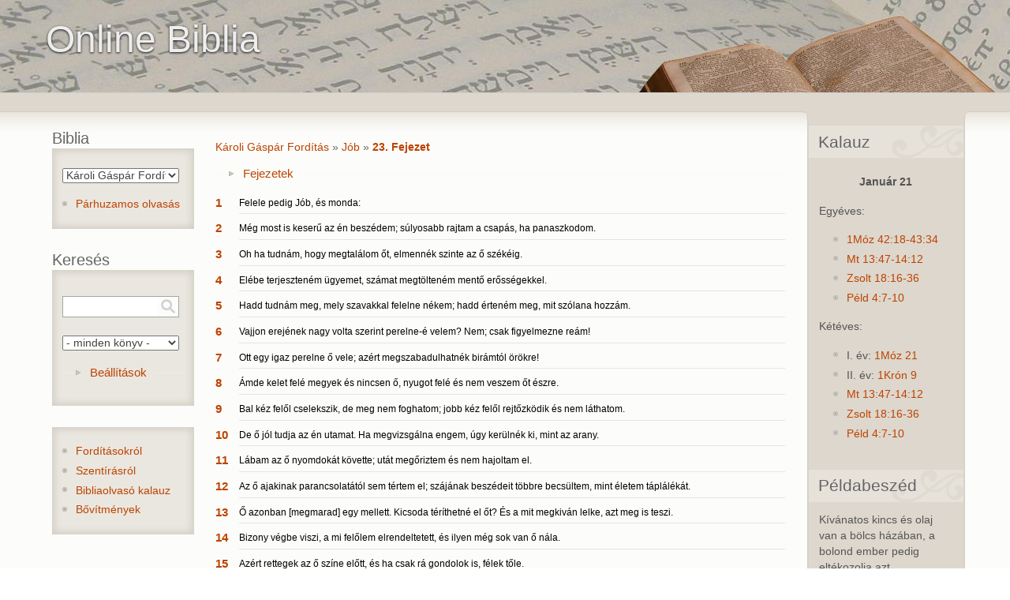

--- FILE ---
content_type: text/html; charset=utf-8
request_url: https://www.online-biblia.ro/bible/1/JOB/23
body_size: 5741
content:
<!DOCTYPE html PUBLIC "-//W3C//DTD XHTML 1.0 Strict//EN" "http://www.w3.org/TR/xhtml1/DTD/xhtml1-strict.dtd"> <html xmlns="http://www.w3.org/1999/xhtml" lang="hu" xml:lang="hu" > <head> <title>Károli Gáspár Fordítás - Jób 23 | Online Biblia</title> <meta http-equiv="Content-Type" content="text/html; charset=utf-8" />
<meta name="viewport" content="width=device-width, initial-scale=1" />
<link rel="canonical" href="https://www.online-biblia.ro/bible/1/JOB/23" />
 <link type="text/css" rel="stylesheet" href="https://www.online-biblia.ro/files/css/css_ywqYrtSodM0qVMzAkOSnqZ_iBnAVpkSeD_yPtUN9tBk.css" media="all" />
<link type="text/css" rel="stylesheet" href="https://www.online-biblia.ro/files/css/css_YyPl5nWFrmJLmbUvjPVzNZNhoOrjDkgs8Wlr9lyxaNU.css" media="all" />
<link type="text/css" rel="stylesheet" href="https://www.online-biblia.ro/files/css/css_8MCzp8PY1nLucnWk__diLYBoLN-amAWmvOyZ8hTnkSU.css" media="all" />
<link type="text/css" rel="stylesheet" href="https://www.online-biblia.ro/files/css/css_IyJaLtOu_KGhuKaJJXRsWEHmOtc8mPZCc8M1MG8ozUM.css" media="print" />
 <!--[if lt IE 7]> <style type="text/css" media="all">/*<![CDATA[*/@import "/sites/all/themes/deco/fix-ie6.css";/*]]>*/</style> <![endif]--> <!--[if gt IE 5]> <style type="text/css" media="all">/*<![CDATA[*/@import "/sites/all/themes/deco/fix-ie.css";/*]]>*/</style> <![endif]--> </head> <body onload="selectverse();checkCookie()" class="deco html not-front not-logged-in two-sidebars page-bible page-bible- page-bible-1 page-bible-job page-bible-job- page-bible-job-23 sidebar-double rightbar">  <div id="container" class="clear-block"> <div id="header"><div class="container clear-block"> <div class="region-content"> <h1><a rel="nofollow" style="float:left;" href="/" title="Online Biblia"><span id="site-name" style="float:left; "><span class="site-name">Online Biblia</span></span></a></h1> </div> </div>  </div> <div id="center"> <div id="breadcrumb"><div class="region-content"> </div></div> <div id="main"> <div id="sidebar-wrapper"> <div class="top-corners"><div class="bottom-corners">  <div id="sidebar-left" class="sidebar">   <div class="region region-sidebar-first">
    <div id="block-bible-6" class="block block-bible block-title odd"> <div class="blockinner">   <h2 class="title">Biblia</h2>   <div class="content"> <p><select onchange="location.href='/bible/'+this.value+'/JOB/23';" class="form-select biblelist"><option value="1" selected="selected">Károli Gáspár Fordítás</option><option value="2">King James Version</option><option value="3">Traducerea Cornilescu</option><option value="4">Revideált Károli</option><option value="5">English Standard Version</option></select></p><ul class="menu"><li class="last bible-multi-read"><a href="/bible/multiread/1/JOB/23">Párhuzamos olvasás</a></li><li class="forditas"><a href="/forditasokrol">Fordításokról</a></li></ul> </div> </div> </div><div id="block-bible-1" class="block block-bible block-title even"> <div class="blockinner">   <h2 class="title">Keresés</h2>   <div class="content"> <form action="/bible/1/JOB/23" method="post" id="bible-search-form" accept-charset="UTF-8"><div><div class="form-item form-type-textfield form-item-keyword">
 <input class="searchtext form-text" type="text" id="edit-keyword" name="keyword" value="" size="60" maxlength="256" />
</div>
<input class="searchbutton form-submit" type="submit" id="edit-submit" name="op" value="" /><div class="form-item form-type-select form-item-bookselect">
 <select id="edit-bookselect" name="bookselect" class="form-select"><option value="0" selected="selected">- minden könyv -</option><option value="1">1. Mózes</option><option value="2">2. Mózes</option><option value="3">3. Mózes</option><option value="4">4. Mózes</option><option value="5">5. Mózes</option><option value="6">Józsué</option><option value="7">Bírák</option><option value="8">Ruth</option><option value="9">1. Sámuel</option><option value="10">2. Sámuel</option><option value="11">1. Királyok</option><option value="12">2. Királyok</option><option value="13">1. Krónikák</option><option value="14">2. Krónikák</option><option value="15">Ezsdrás</option><option value="16">Nehémiás</option><option value="17">Eszter</option><option value="18">Jób</option><option value="19">Zsoltárok</option><option value="20">Példabeszédek</option><option value="21">Prédikátor</option><option value="22">Énekek éneke</option><option value="23">Ézsaiás</option><option value="24">Jeremiás</option><option value="25">Jeremiás Siralmai</option><option value="26">Ezékiel</option><option value="27">Dániel</option><option value="28">Hóseás</option><option value="29">Jóel</option><option value="30">Ámós</option><option value="31">Abdiás</option><option value="32">Jónás</option><option value="33">Mikeás</option><option value="34">Náhum</option><option value="35">Habakuk</option><option value="36">Sofóniás</option><option value="37">Aggeus</option><option value="38">Zakariás</option><option value="39">Malakiás</option><option value="40">Máté</option><option value="41">Márk</option><option value="42">Lukács</option><option value="43">János</option><option value="44">Apostolok Cselekedetei</option><option value="45">Róma</option><option value="46">1. Korintus</option><option value="47">2. Korintus</option><option value="48">Galata</option><option value="49">Efézus</option><option value="50">Filippi</option><option value="51">Kolossé</option><option value="52">1. Thessalonika</option><option value="53">2. Thessalonika</option><option value="54">1. Timóteus</option><option value="55">2. Timóteus</option><option value="56">Titusz</option><option value="57">Filemon</option><option value="58">Zsidókhoz írt levél</option><option value="59">Jakab</option><option value="60">1. Péter</option><option value="61">2. Péter</option><option value="62">1. János</option><option value="63">2. János</option><option value="64">3. János</option><option value="65">Júdás</option><option value="66">Jelenések</option></select>
</div>
<fieldset class="collapsible collapsed form-wrapper" id="edit-advance"><legend><span class="fieldset-legend">Beállítások</span></legend><div class="fieldset-wrapper"><div class="top"><div class="bottom"><div class="bottom-ornament"><div class="form-item form-type-checkbox form-item-noaccent">
 <input type="checkbox" id="edit-noaccent" name="noaccent" value="1" class="form-checkbox" />  <label class="option" for="edit-noaccent">Nincs ékezet </label>

<div class="description">Ékezet nélküli találatok elfogadása.</div>
</div>
<div class="form-item form-type-checkbox form-item-beginning">
 <input type="checkbox" id="edit-beginning" name="beginning" value="1" class="form-checkbox" />  <label class="option" for="edit-beginning">Szó kezdete </label>

<div class="description">Csak szó eleji egyezés elfogadása.</div>
</div>
<div class="form-item form-type-checkbox form-item-searchFocus">
 <input onclick="checkFocus(this)" type="checkbox" id="edit-searchfocus" name="searchFocus" value="1" class="form-checkbox" />  <label class="option" for="edit-searchfocus">Fókusz </label>

<div class="description">Betöltéskor fókusz a keresésre.</div>
</div>
</div></div></div></div></fieldset>
<input type="hidden" name="form_build_id" value="form-1neJb7Y2Or41hFlcpFLfLSP7wS9xvWGrnV0AhUpxLhU" />
<input type="hidden" name="form_id" value="bible_search_form" />
</div></form> </div> </div> </div><div id="block-block-1" class="block block-block odd"> <div class="blockinner">    <div class="content"> <ul class="menu"><li class="leaf"><a href="/forditasokrol">Fordításokról</a></li>
<li class="leaf"><a href="https://www.reformatus.net/beszeljunk-a-szentirasrol">Szentírásról</a></li>
<li class="leaf"><a href="/bibliaolvaso-kalauz">Bibliaolvasó kalauz</a></li>
<li class="leaf"><a href="/bovitmenyek">Bővítmények</a></li>
</ul> </div> </div> </div>  </div>
 </div>   <div id="content"> <div id="squeeze">     <div class="region region-content">
    <div id="block-system-main" class="block block-system even"> <div class="blockinner">    <div class="content"> <br /><div class="bible-breadcrumb"><a href="/bible/1">Károli Gáspár Fordítás</a> &raquo; <a href="/bible/1/JOB">Jób</a> &raquo; <a href="/bible/1/JOB/23" class="active">23. Fejezet</a></div><fieldset class="collapsible collapsed chapter form-wrapper"><legend><span class="fieldset-legend">Fejezetek</span></legend><div class="fieldset-wrapper"><ul class="bible-chapter-list"><li><a href="/bible/1/JOB/1">1</a>&nbsp;</li><li><a href="/bible/1/JOB/2">2</a>&nbsp;</li><li><a href="/bible/1/JOB/3">3</a>&nbsp;</li><li><a href="/bible/1/JOB/4">4</a>&nbsp;</li><li><a href="/bible/1/JOB/5">5</a>&nbsp;</li><li><a href="/bible/1/JOB/6">6</a>&nbsp;</li><li><a href="/bible/1/JOB/7">7</a>&nbsp;</li><li><a href="/bible/1/JOB/8">8</a>&nbsp;</li><li><a href="/bible/1/JOB/9">9</a>&nbsp;</li><li><a href="/bible/1/JOB/10">10</a></li><li><a href="/bible/1/JOB/11">11</a></li><li><a href="/bible/1/JOB/12">12</a></li><li><a href="/bible/1/JOB/13">13</a></li><li><a href="/bible/1/JOB/14">14</a></li><li><a href="/bible/1/JOB/15">15</a></li><li><a href="/bible/1/JOB/16">16</a></li><li><a href="/bible/1/JOB/17">17</a></li><li><a href="/bible/1/JOB/18">18</a></li><li><a href="/bible/1/JOB/19">19</a></li><li><a href="/bible/1/JOB/20">20</a></li><li><a href="/bible/1/JOB/21">21</a></li><li><a href="/bible/1/JOB/22">22</a></li><li><a href="/bible/1/JOB/23" class="active">23</a></li><li><a href="/bible/1/JOB/24">24</a></li><li><a href="/bible/1/JOB/25">25</a></li><li><a href="/bible/1/JOB/26">26</a></li><li><a href="/bible/1/JOB/27">27</a></li><li><a href="/bible/1/JOB/28">28</a></li><li><a href="/bible/1/JOB/29">29</a></li><li><a href="/bible/1/JOB/30">30</a></li><li><a href="/bible/1/JOB/31">31</a></li><li><a href="/bible/1/JOB/32">32</a></li><li><a href="/bible/1/JOB/33">33</a></li><li><a href="/bible/1/JOB/34">34</a></li><li><a href="/bible/1/JOB/35">35</a></li><li><a href="/bible/1/JOB/36">36</a></li><li><a href="/bible/1/JOB/37">37</a></li><li><a href="/bible/1/JOB/38">38</a></li><li><a href="/bible/1/JOB/39">39</a></li><li><a href="/bible/1/JOB/40">40</a></li><li><a href="/bible/1/JOB/41">41</a></li><li><a href="/bible/1/JOB/42">42</a></li></ul></div></fieldset><dl class="bible-chapter-content"><dt><a href="/bible/1/JOB/23#v1">1</a></dt><dd class="bible-context-0" title=""><a class="vers" name="v1">Felele pedig Jób, és monda:</a></dd><dt><a href="/bible/1/JOB/23#v2">2</a></dt><dd class="bible-context-0" title=""><a class="vers" name="v2">Még most is keserű az én beszédem; súlyosabb rajtam a csapás, ha panaszkodom.</a></dd><dt><a href="/bible/1/JOB/23#v3">3</a></dt><dd class="bible-context-0" title=""><a class="vers" name="v3">Oh ha tudnám, hogy megtalálom őt, elmennék szinte az ő székéig.</a></dd><dt><a href="/bible/1/JOB/23#v4">4</a></dt><dd class="bible-context-0" title=""><a class="vers" name="v4">Elébe terjeszteném ügyemet, számat megtölteném mentő erősségekkel.</a></dd><dt><a href="/bible/1/JOB/23#v5">5</a></dt><dd class="bible-context-0" title=""><a class="vers" name="v5">Hadd tudnám meg, mely szavakkal felelne nékem; hadd érteném meg, mit szólana hozzám.</a></dd><dt><a href="/bible/1/JOB/23#v6">6</a></dt><dd class="bible-context-0" title=""><a class="vers" name="v6">Vajjon erejének nagy volta szerint perelne-é velem? Nem; csak figyelmezne reám!</a></dd><dt><a href="/bible/1/JOB/23#v7">7</a></dt><dd class="bible-context-0" title=""><a class="vers" name="v7">Ott egy igaz perelne ő vele; azért megszabadulhatnék birámtól örökre!</a></dd><dt><a href="/bible/1/JOB/23#v8">8</a></dt><dd class="bible-context-0" title=""><a class="vers" name="v8">Ámde kelet felé megyek és nincsen ő, nyugot felé és nem veszem őt észre.</a></dd><dt><a href="/bible/1/JOB/23#v9">9</a></dt><dd class="bible-context-0" title=""><a class="vers" name="v9">Bal kéz felől cselekszik, de meg nem foghatom; jobb kéz felől rejtőzködik és nem láthatom.</a></dd><dt><a href="/bible/1/JOB/23#v10">10</a></dt><dd class="bible-context-0" title=""><a class="vers" name="v10">De ő jól tudja az én utamat. Ha megvizsgálna engem, úgy kerülnék ki, mint az arany.</a></dd><dt><a href="/bible/1/JOB/23#v11">11</a></dt><dd class="bible-context-0" title=""><a class="vers" name="v11">Lábam az ő nyomdokát követte; utát megőriztem és nem hajoltam el.</a></dd><dt><a href="/bible/1/JOB/23#v12">12</a></dt><dd class="bible-context-0" title=""><a class="vers" name="v12">Az ő ajakinak parancsolatától sem tértem el; szájának beszédeit többre becsültem, mint életem táplálékát.</a></dd><dt><a href="/bible/1/JOB/23#v13">13</a></dt><dd class="bible-context-0" title=""><a class="vers" name="v13">Ő azonban [megmarad] egy mellett. Kicsoda téríthetné el őt? És a mit megkiván lelke, azt meg is teszi.</a></dd><dt><a href="/bible/1/JOB/23#v14">14</a></dt><dd class="bible-context-0" title=""><a class="vers" name="v14">Bizony végbe viszi, a mi felőlem elrendeltetett, és ilyen még sok van ő nála.</a></dd><dt><a href="/bible/1/JOB/23#v15">15</a></dt><dd class="bible-context-0" title=""><a class="vers" name="v15">Azért rettegek az ő színe előtt, és ha csak rá gondolok is, félek tőle.</a></dd><dt><a href="/bible/1/JOB/23#v16">16</a></dt><dd class="bible-context-0" title=""><a class="vers" name="v16">Mert Isten félemlítette meg az én szívemet, a Mindenható rettentett meg engem.</a></dd><dt><a href="/bible/1/JOB/23#v17">17</a></dt><dd class="bible-context-0" title=""><a class="vers" name="v17">Miért is nem pusztultam el e sötétség előtt, vagy miért nem takarta el előlem e homályt?!</a></dd></dl><div class="bible-chapter-seek"><ul class="links clear-block"><li class="first bible-prev-chapter">&#171; <a href="/bible/1/JOB/22">Jób 22. Fejezet</a></li><li class="last bible-next-chapter"><a href="/bible/1/JOB/24">Jób 24. Fejezet</a> &#187;</li></ul></div><hr /><span id="imav">Kapcsolódó igehirdetések: <input type="radio" id="be" checked="checked" name="be" value="bekapcs" onclick="toggle(this)" />Be <input type="radio" id="ki" name="ki" value="kikapcs" onclick="toggle(this)" />Ki &nbsp;<br /></span><fieldset id="ima" style="visibility: visible;"><legend><a href="https://igehirdetes.ma">Igehirdetés.ma</a></legend><table>
<tbody>
 <tr class="odd"><td><img src='/sites/all/modules/bible/images/sermon.gif' alt='Ige' />&nbsp; <a href="https://igehirdetes.ma/index.php?option=com_preachit&amp;id=2699&amp;view=audio">Milyen egy menő keresztyén?</a></td><td align="right"></td> </tr>
</tbody>
</table>
</fieldset><script type='text/javascript'>var igehirdetesek = document.getElementById('ima');function toggle(switchElement) {if (switchElement.value == 'bekapcs'){ igehirdetesek.style.display = 'block'; setCookie('igehirdetes',switchElement.value,100);document.getElementById('ki').checked = false;document.getElementById('be').checked = true;} else {igehirdetesek.style.display = 'none';setCookie('igehirdetes',switchElement.value,100);document.getElementById('ki').checked = true;document.getElementById('be').checked = false;}}</script> </div> </div> </div>  </div>
  </div> </div>   <div id="sidebar-right" class="sidebar">   <div class="region region-sidebar-second">
    <div id="block-bible-3" class="block block-bible block-title odd"> <div class="blockinner">   <h2 class="title">Kalauz</h2>   <div class="content"> <p class="datecenter"><strong>Január 21</strong></p><div class="oneyear"><p>Egyéves:</p><ul><li><a href="/bible/4/GEN/42#v18" class="reform">1Móz 42:18-43:34</a></li><li><a href="/bible/4/MAT/13#v47" class="reform">Mt 13:47-14:12</a></li><li><a href="/bible/4/PS/18#v16" class="reform">Zsolt 18:16-36</a></li><li><a href="/bible/4/PRO/4#v7" class="reform">Péld 4:7-10</a></li></ul></div><div class="twoyear"><p>Kétéves:</p><ul><li>I. év: <a href="/bible/4/GEN/21#v" class="reform">1Móz 21</a></li><li>II. év: <a href="/bible/4/1CH/9#v" class="reform">1Krón 9</a></li><li><a href="/bible/4/MAT/13#v47" class="reform">Mt 13:47-14:12</a></li><li><a href="/bible/4/PS/18#v16" class="reform">Zsolt 18:16-36</a></li><li><a href="/bible/4/PRO/4#v7" class="reform">Péld 4:7-10</a></li></ul></div> </div> </div> </div><div id="block-bible-2" class="block block-bible block-title even"> <div class="blockinner">   <h2 class="title">Példabeszéd</h2>   <div class="content"> Kívánatos kincs és olaj van a bölcs házában, a bolond ember pedig eltékozolja azt.<div class="bible-more-link"><a href="/bible/4/PRO/21">Péld. 21:20</a></div> </div> </div> </div>  </div>
 </div>   <span class="clear"></span> </div></div></div> </div> <div id="content-bottom">  </div> </div> </div> <script type="text/javascript">function checkFocus(a){if(a.checked){sessionStorage.searchFocus="true";document.querySelector("[name='keyword']").focus()}else{sessionStorage.searchFocus="false"}}if(sessionStorage.getItem("searchFocus")=="true"){document.querySelector("[name='keyword']").focus();document.getElementById("edit-searchfocus").checked=true};</script>  <script type="text/javascript" src="https://www.online-biblia.ro/files/js/js_fmxedW1S62eBW64fQsvCChJA0hOO2nEf6eaZEV93fuU.js"></script>
<script type="text/javascript" src="https://www.online-biblia.ro/files/js/js_39V7mtRrBna2NdKD-IZ12kaVl734CqUb6KPNhjtWzmg.js"></script>
<script type="text/javascript" src="https://www.online-biblia.ro/files/js/js_r6p7vkH-PSADuwV8fWySgycVxD7qPeLbgKxePsnSntk.js"></script>
<script type="text/javascript" src="https://www.online-biblia.ro/files/js/js_7J5ulWP4NmBRZz-3P3RVh-Q8ChCepCTHFvPAiMv4xxo.js"></script>
<script type="text/javascript">
<!--//--><![CDATA[//><!--
jQuery.extend(Drupal.settings, {"basePath":"\/","pathPrefix":"","setHasJsCookie":0,"ajaxPageState":{"theme":"deco","theme_token":"C2dXjuzdWKPVQtoc_zudC_52oe2SjgAg7Bya-PC0VV8","js":{"public:\/\/minifyjs\/misc\/jquery.min.js":1,"misc\/jquery-extend-3.4.0.js":1,"misc\/jquery-html-prefilter-3.5.0-backport.js":1,"public:\/\/minifyjs\/misc\/jquery.once.min.js":1,"public:\/\/minifyjs\/misc\/drupal.min.js":1,"sites\/all\/modules\/forcejs\/forcejs.js":1,"misc\/form-single-submit.js":1,"public:\/\/minifyjs\/misc\/form.min.js":1,"public:\/\/minifyjs\/sites\/all\/modules\/bible\/bible_plus.min.js":1,"public:\/\/languages\/hu_JNg2rdR9vSJ5nftRz60OFQ3Y7Ydz_DcbUDM_SeAUsTQ.js":1,"public:\/\/minifyjs\/misc\/collapse.min.js":1},"css":{"modules\/system\/system.base.css":1,"modules\/system\/system.theme.css":1,"sites\/all\/modules\/bible\/bible.css":1,"sites\/all\/themes\/deco\/style.css":1,"sites\/all\/themes\/deco\/deco.css":1,"sites\/all\/themes\/deco\/layout.css":1,"sites\/all\/themes\/deco\/icons.css":1,"sites\/all\/themes\/deco\/print.css":1}},"baseurl":"https:\/\/www.online-biblia.ro\/","bibleimgurl":"\/sites\/all\/modules\/bible\/images\/","urlIsAjaxTrusted":{"\/bible\/1\/JOB\/23":true}});
//--><!]]>
</script>
 </body> </html>

--- FILE ---
content_type: text/javascript
request_url: https://www.online-biblia.ro/files/js/js_fmxedW1S62eBW64fQsvCChJA0hOO2nEf6eaZEV93fuU.js
body_size: 33506
content:
(function(t,n){function R(t,i,r){if(r===n&&t.nodeType===1){r=t.getAttribute("data-"+i);if(typeof r==="string"){try{r=r==="true"?!0:r==="false"?!1:r==="null"?null:!e.isNaN(r)?parseFloat(r):Be.test(r)?e.parseJSON(r):r}catch(o){};e.data(t,i,r)}
else r=n};return r};function f(){return!1};function x(){return!0};function X(t,n,i){i[0].type=t;return e.event.handle.apply(n,i)};function Pe(t){var m,c,l,i,n,d,r,o,f,u,s,p=[];i=[];n=e.data(this,this.nodeType?"events":"__events__");if(typeof n==="function")n=n.events;if(!(t.liveFired===this||!n||!n.live||t.button&&t.type==="click")){if(t.namespace)s=RegExp("(^|\\.)"+t.namespace.split(".").join("\\.(?:.*\\.)?")+"(\\.|$)");t.liveFired=this;var a=n.live.slice(0);for(r=0;r<a.length;r++){n=a[r];n.origType.replace(h,"")===t.type?i.push(n.selector):a.splice(r--,1)};i=e(t.target).closest(i,t.currentTarget);o=0;for(f=i.length;o<f;o++){u=i[o];for(r=0;r<a.length;r++){n=a[r];if(u.selector===n.selector&&(!s||s.test(n.namespace))){d=u.elem;l=null;if(n.preType==="mouseenter"||n.preType==="mouseleave"){t.type=n.preType;l=e(t.relatedTarget).closest(n.selector)[0]};if(!l||l!==d)p.push({elem:d,handleObj:n,level:u.level})}}};o=0;for(f=p.length;o<f;o++){i=p[o];if(c&&i.level>c)break;t.currentTarget=i.elem;t.data=i.handleObj.data;t.handleObj=i.handleObj;s=i.handleObj.origHandler.apply(i.elem,arguments);if(s===!1||t.isPropagationStopped()){c=i.level;if(s===!1)m=!1;if(t.isImmediatePropagationStopped())break}};return m}};function m(e,t){return(e&&e!=="*"?e+".":"")+t.replace(Se,"`").replace(Ae,"&")};function U(t,n,i){if(e.isFunction(n))return e.grep(t,function(e,t){return!!n.call(e,t,e)===i});else if(n.nodeType)return e.grep(t,function(e){return e===n===i});else if(typeof n==="string"){var r=e.grep(t,function(e){return e.nodeType===1});if(we.test(n))return e.filter(n,r,!i);else n=e.filter(n,r)};return e.grep(t,function(t){return e.inArray(t,n)>=0===i})};function G(t,n){var i=0;n.each(function(){if(this.nodeName===(t[i]&&t[i].nodeName)){var n=e.data(t[i++]),s=e.data(this,n);if(n=n&&n.events){delete s.handle;s.events={};for(var r in n)for(var o in n[r])e.event.add(this,r,n[r][o],n[r][o].data)}}})};function He(t,n){n.src?e.ajax({url:n.src,async:!1,dataType:"script"}):e.globalEval(n.text||n.textContent||n.innerHTML||"");n.parentNode&&n.parentNode.removeChild(n)};function V(t,n,i){var r=n==="width"?t.offsetWidth:t.offsetHeight;if(i==="border")return r;e.each(n==="width"?he:me,function(){i||(r-=parseFloat(e.css(t,"padding"+this))||0);if(i==="margin")r+=parseFloat(e.css(t,"margin"+this))||0;else r-=parseFloat(e.css(t,"border"+this+"Width"))||0});return r};function T(t,n,i,r){if(e.isArray(n)&&n.length)e.each(n,function(n,o){i||re.test(t)?r(t,o):T(t+"["+(typeof o==="object"||e.isArray(o)?n:"")+"]",o,i,r)});else if(!i&&n!=null&&typeof n==="object")e.isEmptyObject(n)?r(t,""):e.each(n,function(e,n){T(t+"["+e+"]",n,i,r)});else r(t,n)};function s(t,n){var i={};e.each(E.concat.apply([],E.slice(0,n)),function(){i[this]=t});return i};function Y(t){if(!g[t]){var i=e("<"+t+">").appendTo("body"),n=i.css("display");i.remove();if(n==="none"||n==="")n="block";g[t]=n};return g[t]};function N(t){return e.isWindow(t)?t:t.nodeType===9?t.defaultView||t.parentWindow:!1};var i=t.document,e=function(){function y(){if(!e.isReady){try{i.documentElement.doScroll("left")}catch(t){setTimeout(y,1);return};e.ready()}};var e=function(t,n){return new e.fn.init(t,n)},v=t.jQuery,b=t.$,a,x=/^(?:[^<]*(<[\w\W]+>)[^>]*$|#([\w\-]+)$)/,T=/\S/,c=/^\s+/,d=/\s+$/,N=/\W/,w=/\d/,E=/^<(\w+)\s*\/?>(?:<\/\1>)?$/,C=/^[\],:{}\s]*$/,S=/\\(?:["\\\/bfnrt]|u[0-9a-fA-F]{4})/g,A=/"[^"\\\n\r]*"|true|false|null|-?\d+(?:\.\d*)?(?:[eE][+\-]?\d+)?/g,k=/(?:^|:|,)(?:\s*\[)+/g,F=/(webkit)[ \/]([\w.]+)/,L=/(opera)(?:.*version)?[ \/]([\w.]+)/,j=/(msie) ([\w.]+)/,D=/(mozilla)(?:.*? rv:([\w.]+))?/,o=navigator.userAgent,p=!1,s=[],r,O=Object.prototype.toString,l=Object.prototype.hasOwnProperty,f=Array.prototype.push,u=Array.prototype.slice,h=String.prototype.trim,m=Array.prototype.indexOf,g={};e.fn=e.prototype={init:function(t,r){var s,o,l;if(!t)return this;if(t.nodeType){this.context=this[0]=t;this.length=1;return this};if(t==="body"&&!r&&i.body){this.context=i;this[0]=i.body;this.selector="body";this.length=1;return this};if(typeof t==="string")if((s=x.exec(t))&&(s[1]||!r))if(s[1]){l=r?r.ownerDocument||r:i;if(o=E.exec(t))if(e.isPlainObject(r)){t=[i.createElement(o[1])];e.fn.attr.call(t,r,!0)}
else t=[l.createElement(o[1])];else{o=e.buildFragment([s[1]],[l]);t=(o.cacheable?o.fragment.cloneNode(!0):o.fragment).childNodes};return e.merge(this,t)}
else{if((o=i.getElementById(s[2]))&&o.parentNode){if(o.id!==s[2])return a.find(t);this.length=1;this[0]=o};this.context=i;this.selector=t;return this}
else if(!r&&!N.test(t)){this.selector=t;this.context=i;t=i.getElementsByTagName(t);return e.merge(this,t)}
else return!r||r.jquery?(r||a).find(t):e(r).find(t);else if(e.isFunction(t))return a.ready(t);if(t.selector!==n){this.selector=t.selector;this.context=t.context};return e.makeArray(t,this)},selector:"",jquery:"1.4.4",length:0,size:function(){return this.length},toArray:function(){return u.call(this,0)},get:function(e){return e==null?this.toArray():e<0?this.slice(e)[0]:this[e]},pushStack:function(t,n,i){var r=e();e.isArray(t)?f.apply(r,t):e.merge(r,t);r.prevObject=this;r.context=this.context;if(n==="find")r.selector=this.selector+(this.selector?" ":"")+i;else if(n)r.selector=this.selector+"."+n+"("+i+")";return r},each:function(t,n){return e.each(this,t,n)},ready:function(t){e.bindReady();if(e.isReady)t.call(i,e);else s&&s.push(t);return this},eq:function(e){return e===-1?this.slice(e):this.slice(e,+e+1)},first:function(){return this.eq(0)},last:function(){return this.eq(-1)},slice:function(){return this.pushStack(u.apply(this,arguments),"slice",u.call(arguments).join(","))},map:function(t){return this.pushStack(e.map(this,function(e,n){return t.call(e,n,e)}))},end:function(){return this.prevObject||e(null)},push:f,sort:[].sort,splice:[].splice};e.fn.init.prototype=e.fn;e.extend=e.fn.extend=function(){var a,s,i,r,l,t=arguments[0]||{},o=1,u=arguments.length,f=!1;if(typeof t==="boolean"){f=t;t=arguments[1]||{};o=2};if(typeof t!=="object"&&!e.isFunction(t))t={};if(u===o){t=this;--o};for(;o<u;o++)if((a=arguments[o])!=null)for(s in a){i=t[s];r=a[s];if(t!==r)if(f&&r&&(e.isPlainObject(r)||(l=e.isArray(r)))){if(l){l=!1;i=i&&e.isArray(i)?i:[]}
else i=i&&e.isPlainObject(i)?i:{};t[s]=e.extend(f,i,r)}
else if(r!==n)t[s]=r};return t};e.extend({noConflict:function(n){t.$=b;if(n)t.jQuery=v;return e},isReady:!1,readyWait:1,ready:function(t){t===!0&&e.readyWait--;if(!e.readyWait||t!==!0&&!e.isReady){if(!i.body)return setTimeout(e.ready,1);e.isReady=!0;if(!(t!==!0&&--e.readyWait>0))if(s){var n=0,r=s;for(s=null;t=r[n++];)t.call(i,e);e.fn.trigger&&e(i).trigger("ready").unbind("ready")}}},bindReady:function(){if(!p){p=!0;if(i.readyState==="complete")return setTimeout(e.ready,1);if(i.addEventListener){i.addEventListener("DOMContentLoaded",r,!1);t.addEventListener("load",e.ready,!1)}
else if(i.attachEvent){i.attachEvent("onreadystatechange",r);t.attachEvent("onload",e.ready);var o=!1;try{o=t.frameElement==null}catch(n){};i.documentElement.doScroll&&o&&y()}}},isFunction:function(t){return e.type(t)==="function"},isArray:Array.isArray||function(t){return e.type(t)==="array"},isWindow:function(e){return e&&typeof e==="object"&&"setInterval"in e},isNaN:function(e){return e==null||!w.test(e)||isNaN(e)},type:function(e){return e==null?String(e):g[O.call(e)]||"object"},isPlainObject:function(t){if(!t||e.type(t)!=="object"||t.nodeType||e.isWindow(t))return!1;if(t.constructor&&!l.call(t,"constructor")&&!l.call(t.constructor.prototype,"isPrototypeOf"))return!1;for(var i in t);return i===n||l.call(t,i)},isEmptyObject:function(e){for(var t in e)return!1;return!0},error:function(e){throw e},parseJSON:function(n){if(typeof n!=="string"||!n)return null;n=e.trim(n);if(C.test(n.replace(S,"@").replace(A,"]").replace(k,"")))return t.JSON&&t.JSON.parse?t.JSON.parse(n):(new Function("return "+n))();else e.error("Invalid JSON: "+n)},noop:function(){},globalEval:function(t){if(t&&T.test(t)){var r=i.getElementsByTagName("head")[0]||i.documentElement,n=i.createElement("script");n.type="text/javascript";if(e.support.scriptEval)n.appendChild(i.createTextNode(t));else n.text=t;r.insertBefore(n,r.firstChild);r.removeChild(n)}},nodeName:function(e,t){return e.nodeName&&e.nodeName.toUpperCase()===t.toUpperCase()},each:function(t,i,r){var o,s=0,a=t.length,l=a===n||e.isFunction(t);if(r)if(l)for(o in t){if(i.apply(t[o],r)===!1)break}
else for(;s<a;){if(i.apply(t[s++],r)===!1)break}
else if(l)for(o in t){if(i.call(t[o],o,t[o])===!1)break}
else for(r=t[0];s<a&&i.call(r,s,r)!==!1;r=t[++s]);return t},trim:h?function(e){return e==null?"":h.call(e)}:function(e){return e==null?"":e.toString().replace(c,"").replace(d,"")},makeArray:function(t,n){var r=n||[];if(t!=null){var i=e.type(t);t.length==null||i==="string"||i==="function"||i==="regexp"||e.isWindow(t)?f.call(r,t):e.merge(r,t)};return r},inArray:function(e,t){if(t.indexOf)return t.indexOf(e);for(var n=0,i=t.length;n<i;n++)if(t[n]===e)return n;return-1},merge:function(e,t){var r=e.length,i=0;if(typeof t.length==="number")for(var o=t.length;i<o;i++)e[r++]=t[i];else for(;t[i]!==n;)e[r++]=t[i++];e.length=r;return e},grep:function(e,t,n){var r=[],o;n=!!n;for(var i=0,s=e.length;i<s;i++){o=!!t(e[i],i);n!==o&&r.push(e[i])};return r},map:function(e,t,n){for(var i=[],o,r=0,s=e.length;r<s;r++){o=t(e[r],r,n);if(o!=null)i[i.length]=o};return i.concat.apply([],i)},guid:1,proxy:function(t,i,r){if(arguments.length===2)if(typeof i==="string"){r=t;t=r[i];i=n}
else if(i&&!e.isFunction(i)){r=i;i=n};if(!i&&t)i=function(){return t.apply(r||this,arguments)};if(t)i.guid=t.guid=t.guid||i.guid||e.guid++;return i},access:function(t,i,r,o,s,l){var f=t.length;if(typeof i==="object"){for(var a in i)e.access(t,a,i[a],o,s,r);return t};if(r!==n){o=!l&&o&&e.isFunction(r);for(a=0;a<f;a++)s(t[a],i,o?r.call(t[a],a,s(t[a],i)):r,l);return t};return f?s(t[0],i):n},now:function(){return(new Date).getTime()},uaMatch:function(e){e=e.toLowerCase();e=F.exec(e)||L.exec(e)||j.exec(e)||e.indexOf("compatible")<0&&D.exec(e)||[];return{browser:e[1]||"",version:e[2]||"0"}},browser:{}});e.each("Boolean Number String Function Array Date RegExp Object".split(" "),function(e,t){g["[object "+t+"]"]=t.toLowerCase()});o=e.uaMatch(o);if(o.browser){e.browser[o.browser]=!0;e.browser.version=o.version};if(e.browser.webkit)e.browser.safari=!0;if(m)e.inArray=function(e,t){return m.call(t,e)};if(!/\s/.test("\u00a0")){c=/^[\s\xA0]+/;d=/[\s\xA0]+$/};a=e(i);if(i.addEventListener)r=function(){i.removeEventListener("DOMContentLoaded",r,!1);e.ready()};else if(i.attachEvent)r=function(){if(i.readyState==="complete"){i.detachEvent("onreadystatechange",r);e.ready()}};return t.jQuery=t.$=e}();(function(){e.support={};var o=i.documentElement,a=i.createElement("script"),r=i.createElement("div"),f="script"+e.now();r.style.display="none";r.innerHTML="   <link/><table></table><a href='/a' style='color:red;float:left;opacity:.55;'>a</a><input type='checkbox'/>";var l=r.getElementsByTagName("*"),s=r.getElementsByTagName("a")[0],u=i.createElement("select"),c=u.appendChild(i.createElement("option"));if(!(!l||!l.length||!s)){e.support={leadingWhitespace:r.firstChild.nodeType===3,tbody:!r.getElementsByTagName("tbody").length,htmlSerialize:!!r.getElementsByTagName("link").length,style:/red/.test(s.getAttribute("style")),hrefNormalized:s.getAttribute("href")==="/a",opacity:/^0.55$/.test(s.style.opacity),cssFloat:!!s.style.cssFloat,checkOn:r.getElementsByTagName("input")[0].value==="on",optSelected:c.selected,deleteExpando:!0,optDisabled:!1,checkClone:!1,scriptEval:!1,noCloneEvent:!0,boxModel:null,inlineBlockNeedsLayout:!1,shrinkWrapBlocks:!1,reliableHiddenOffsets:!0};u.disabled=!0;e.support.optDisabled=!c.disabled;a.type="text/javascript";try{a.appendChild(i.createTextNode("window."+f+"=1;"))}catch(n){};o.insertBefore(a,o.firstChild);if(t[f]){e.support.scriptEval=!0;delete t[f]};try{delete a.test}catch(n){e.support.deleteExpando=!1};o.removeChild(a);if(r.attachEvent&&r.fireEvent){r.attachEvent("onclick",function d(){e.support.noCloneEvent=!1;r.detachEvent("onclick",d)});r.cloneNode(!0).fireEvent("onclick")};r=i.createElement("div");r.innerHTML="<input type='radio' name='radiotest' checked='checked'/>";o=i.createDocumentFragment();o.appendChild(r.firstChild);e.support.checkClone=o.cloneNode(!0).cloneNode(!0).lastChild.checked;e(function(){var t=i.createElement("div");t.style.width=t.style.paddingLeft="1px";i.body.appendChild(t);e.boxModel=e.support.boxModel=t.offsetWidth===2;if("zoom"in t.style){t.style.display="inline";t.style.zoom=1;e.support.inlineBlockNeedsLayout=t.offsetWidth===2;t.style.display="";t.innerHTML="<div style='width:4px;'></div>";e.support.shrinkWrapBlocks=t.offsetWidth!==2};t.innerHTML="<table><tr><td style='padding:0;display:none'></td><td>t</td></tr></table>";var n=t.getElementsByTagName("td");e.support.reliableHiddenOffsets=n[0].offsetHeight===0;n[0].style.display="";n[1].style.display="none";e.support.reliableHiddenOffsets=e.support.reliableHiddenOffsets&&n[0].offsetHeight===0;t.innerHTML="";i.body.removeChild(t).style.display="none"});o=function(e){var n=i.createElement("div");e="on"+e;var t=e in n;if(!t){n.setAttribute(e,"return;");t=typeof n[e]==="function"};return t};e.support.submitBubbles=o("submit");e.support.changeBubbles=o("change");o=a=r=l=s=null}})();var z={},Be=/^(?:\{.*\}|\[.*\])$/;e.extend({cache:{},uuid:0,expando:"jQuery"+e.now(),noData:{embed:!0,object:"clsid:D27CDB6E-AE6D-11cf-96B8-444553540000",applet:!0},data:function(i,r,o){if(e.acceptData(i)){i=i==t?z:i;var l=i.nodeType,s=l?i[e.expando]:null,a=e.cache;if(!(l&&!s&&typeof r==="string"&&o===n)){if(l)s||(i[e.expando]=s=++e.uuid);else a=i;if(typeof r==="object")if(l)a[s]=e.extend(a[s],r);else e.extend(a,r);else if(l&&!a[s])a[s]={};i=l?a[s]:a;if(o!==n)i[r]=o;return typeof r==="string"?i[r]:i}}},removeData:function(n,i){if(e.acceptData(n)){n=n==t?z:n;var r=n.nodeType,o=r?n[e.expando]:n,a=e.cache,s=r?a[o]:o;if(i){if(s){delete s[i];r&&e.isEmptyObject(s)&&e.removeData(n)}}
else if(r&&e.support.deleteExpando)delete n[e.expando];else if(n.removeAttribute)n.removeAttribute(e.expando);else if(r)delete a[o];else for(var l in n)delete n[l]}},acceptData:function(t){if(t.nodeName){var n=e.noData[t.nodeName.toLowerCase()];if(n)return!(n===!0||t.getAttribute("classid")!==n)};return!0}});e.fn.extend({data:function(t,i){var o=null;if(typeof t==="undefined"){if(this.length){var l=this[0].attributes,s;o=e.data(this[0]);for(var a=0,f=l.length;a<f;a++){s=l[a].name;if(s.indexOf("data-")===0){s=s.substr(5);R(this[0],s,o[s])}}};return o}
else if(typeof t==="object")return this.each(function(){e.data(this,t)});var r=t.split(".");r[1]=r[1]?"."+r[1]:"";if(i===n){o=this.triggerHandler("getData"+r[1]+"!",[r[0]]);if(o===n&&this.length){o=e.data(this[0],t);o=R(this[0],t,o)};return o===n&&r[1]?this.data(r[0]):o}
else return this.each(function(){var n=e(this),o=[r[0],i];n.triggerHandler("setData"+r[1]+"!",o);e.data(this,t,i);n.triggerHandler("changeData"+r[1]+"!",o)})},removeData:function(t){return this.each(function(){e.removeData(this,t)})}});e.extend({queue:function(t,n,i){if(t){n=(n||"fx")+"queue";var r=e.data(t,n);if(!i)return r||[];if(!r||e.isArray(i))r=e.data(t,n,e.makeArray(i));else r.push(i);return r}},dequeue:function(t,n){n=n||"fx";var r=e.queue(t,n),i=r.shift();if(i==="inprogress")i=r.shift();if(i){n==="fx"&&r.unshift("inprogress");i.call(t,function(){e.dequeue(t,n)})}}});e.fn.extend({queue:function(t,i){if(typeof t!=="string"){i=t;t="fx"};if(i===n)return e.queue(this[0],t);return this.each(function(){var n=e.queue(this,t,i);t==="fx"&&n[0]!=="inprogress"&&e.dequeue(this,t)})},dequeue:function(t){return this.each(function(){e.dequeue(this,t)})},delay:function(t,n){t=e.fx?e.fx.speeds[t]||t:t;n=n||"fx";return this.queue(n,function(){var i=this;setTimeout(function(){e.dequeue(i,n)},t)})},clearQueue:function(e){return this.queue(e||"fx",[])}});var q=/[\n\t]/g,b=/\s+/,Le=/\r/g,je=/^(?:href|src|style)$/,De=/^(?:button|input)$/i,Oe=/^(?:button|input|object|select|textarea)$/i,Me=/^a(?:rea)?$/i,W=/^(?:radio|checkbox)$/i;e.props={"for":"htmlFor","class":"className",readonly:"readOnly",maxlength:"maxLength",cellspacing:"cellSpacing",rowspan:"rowSpan",colspan:"colSpan",tabindex:"tabIndex",usemap:"useMap",frameborder:"frameBorder"};e.fn.extend({attr:function(t,n){return e.access(this,t,n,!0,e.attr)},removeAttr:function(t){return this.each(function(){e.attr(this,t,"");this.nodeType===1&&this.removeAttribute(t)})},addClass:function(t){if(e.isFunction(t))return this.each(function(n){var i=e(this);i.addClass(t.call(this,n,i.attr("class")))});if(t&&typeof t==="string")for(var r=(t||"").split(b),o=0,f=this.length;o<f;o++){var n=this[o];if(n.nodeType===1)if(n.className){for(var a=" "+n.className+" ",s=n.className,i=0,l=r.length;i<l;i++)if(a.indexOf(" "+r[i]+" ")<0)s+=" "+r[i];n.className=e.trim(s)}
else n.className=t};return this},removeClass:function(t){if(e.isFunction(t))return this.each(function(n){var i=e(this);i.removeClass(t.call(this,n,i.attr("class")))});if(t&&typeof t==="string"||t===n)for(var a=(t||"").split(b),s=0,f=this.length;s<f;s++){var i=this[s];if(i.nodeType===1&&i.className)if(t){for(var r=(" "+i.className+" ").replace(q," "),o=0,l=a.length;o<l;o++)r=r.replace(" "+a[o]+" "," ");i.className=e.trim(r)}
else i.className=""};return this},toggleClass:function(t,n){var i=typeof t,r=typeof n==="boolean";if(e.isFunction(t))return this.each(function(i){var r=e(this);r.toggleClass(t.call(this,i,r.attr("class"),n),n)});return this.each(function(){if(i==="string")for(var o,l=0,a=e(this),s=n,f=t.split(b);o=f[l++];){s=r?s:!a.hasClass(o);a[s?"addClass":"removeClass"](o)}
else if(i==="undefined"||i==="boolean"){this.className&&e.data(this,"__className__",this.className);this.className=this.className||t===!1?"":e.data(this,"__className__")||""}})},hasClass:function(e){e=" "+e+" ";for(var t=0,n=this.length;t<n;t++)if((" "+this[t].className+" ").replace(q," ").indexOf(e)>-1)return!0;return!1},val:function(t){if(!arguments.length){var i=this[0];if(i){if(e.nodeName(i,"option")){var s=i.attributes.value;return!s||s.specified?i.value:i.text};if(e.nodeName(i,"select")){var o=i.selectedIndex;s=[];var l=i.options;i=i.type==="select-one";if(o<0)return null;var a=i?o:0;for(o=i?o+1:l.length;a<o;a++){var r=l[a];if(r.selected&&(e.support.optDisabled?!r.disabled:r.getAttribute("disabled")===null)&&(!r.parentNode.disabled||!e.nodeName(r.parentNode,"optgroup"))){t=e(r).val();if(i)return t;s.push(t)}};return s};if(W.test(i.type)&&!e.support.checkOn)return i.getAttribute("value")===null?"on":i.value;return(i.value||"").replace(Le,"")};return n};var f=e.isFunction(t);return this.each(function(n){var o=e(this),i=t;if(this.nodeType===1){if(f)i=t.call(this,n,o.val());if(i==null)i="";else if(typeof i==="number")i+="";else if(e.isArray(i))i=e.map(i,function(e){return e==null?"":e+""});if(e.isArray(i)&&W.test(this.type))this.checked=e.inArray(o.val(),i)>=0;else if(e.nodeName(this,"select")){var r=e.makeArray(i);e("option",this).each(function(){this.selected=e.inArray(e(this).val(),r)>=0});if(!r.length)this.selectedIndex=-1}
else this.value=i}})}});e.extend({attrFn:{val:!0,css:!0,html:!0,text:!0,data:!0,width:!0,height:!0,offset:!0},attr:function(t,i,r,o){if(!t||t.nodeType===3||t.nodeType===8)return n;if(o&&i in e.attrFn)return e(t)[i](r);o=t.nodeType!==1||!e.isXMLDoc(t);var s=r!==n;i=o&&e.props[i]||i;var a=je.test(i);if((i in t||t[i]!==n)&&o&&!a){if(s){i==="type"&&De.test(t.nodeName)&&t.parentNode&&e.error("type property can't be changed");if(r===null)t.nodeType===1&&t.removeAttribute(i);else t[i]=r};if(e.nodeName(t,"form")&&t.getAttributeNode(i))return t.getAttributeNode(i).nodeValue;if(i==="tabIndex")return(i=t.getAttributeNode("tabIndex"))&&i.specified?i.value:Oe.test(t.nodeName)||Me.test(t.nodeName)&&t.href?0:n;return t[i]};if(!e.support.style&&o&&i==="style"){if(s)t.style.cssText=""+r;return t.style.cssText};s&&t.setAttribute(i,""+r);if(!t.attributes[i]&&t.hasAttribute&&!t.hasAttribute(i))return n;t=!e.support.hrefNormalized&&o&&a?t.getAttribute(i,2):t.getAttribute(i);return t===null?n:t}});var h=/\.(.*)$/,v=/^(?:textarea|input|select)$/i,Se=/\./g,Ae=/ /g,ke=/[^\w\s.|`]/g,Fe=function(e){return e.replace(ke,"\\$&")},I={focusin:0,focusout:0};e.event={add:function(i,r,o,s){if(!(i.nodeType===3||i.nodeType===8)){if(e.isWindow(i)&&i!==t&&!i.frameElement)i=t;if(o===!1)o=f;else if(!o)return;var h,a;if(o.handler){h=o;o=h.handler};if(!o.guid)o.guid=e.guid++;if(a=e.data(i)){var l=i.nodeType?"events":"__events__",u=a[l],c=a.handle;if(typeof u==="function"){c=u.handle;u=u.events}
else if(!u){i.nodeType||(a[l]=a=function(){});a.events=u={}};if(!c)a.handle=c=function(){return typeof e!=="undefined"&&!e.event.triggered?e.event.handle.apply(c.elem,arguments):n};c.elem=i;r=r.split(" ");for(var g=0,d;l=r[g++];){a=h?e.extend({},h):{handler:o,data:s};if(l.indexOf(".")>-1){d=l.split(".");l=d.shift();a.namespace=d.slice(0).sort().join(".")}
else{d=[];a.namespace=""};a.type=l;if(!a.guid)a.guid=o.guid;var m=u[l],p=e.event.special[l]||{};if(!m){m=u[l]=[];if(!p.setup||p.setup.call(i,s,d,c)===!1)if(i.addEventListener)i.addEventListener(l,c,!1);else i.attachEvent&&i.attachEvent("on"+l,c)};if(p.add){p.add.call(i,a);if(!a.handler.guid)a.handler.guid=o.guid};m.push(a);e.event.global[l]=!0};i=null}}},global:{},remove:function(t,n,i,r){if(!(t.nodeType===3||t.nodeType===8)){if(i===!1)i=f;var o,s,y=0,h,p,m,c,l,d,g=t.nodeType?"events":"__events__",a=e.data(t),u=a&&a[g];if(a&&u){if(typeof u==="function"){a=u;u=u.events};if(n&&n.type){i=n.handler;n=n.type};if(!n||typeof n==="string"&&n.charAt(0)==="."){n=n||"";for(o in u)e.event.remove(t,o+n)}
else{for(n=n.split(" ");o=n[y++];){c=o;h=o.indexOf(".")<0;p=[];if(!h){p=o.split(".");o=p.shift();m=RegExp("(^|\\.)"+e.map(p.slice(0).sort(),Fe).join("\\.(?:.*\\.)?")+"(\\.|$)")};if(l=u[o])if(i){c=e.event.special[o]||{};for(s=r||0;s<l.length;s++){d=l[s];if(i.guid===d.guid){if(h||m.test(d.namespace)){r==null&&l.splice(s--,1);c.remove&&c.remove.call(t,d)};if(r!=null)break}};if(l.length===0||r!=null&&l.length===1){if(!c.teardown||c.teardown.call(t,p)===!1)e.removeEvent(t,o,a.handle);delete u[o]}}
else for(s=0;s<l.length;s++){d=l[s];if(h||m.test(d.namespace)){e.event.remove(t,c,d.handler,s);l.splice(s--,1)}}};if(e.isEmptyObject(u)){if(n=a.handle)n.elem=null;delete a.events;delete a.handle;if(typeof a==="function")e.removeData(t,g);else e.isEmptyObject(a)&&e.removeData(t)}}}}},trigger:function(t,i,r,o){var a=t.type||t;if(!o){t=typeof t==="object"?t[e.expando]?t:e.extend(e.Event(a),t):e.Event(a);if(a.indexOf("!")>=0){t.type=a=a.slice(0,-1);t.exclusive=!0};if(!r){t.stopPropagation();e.event.global[a]&&e.each(e.cache,function(){this.events&&this.events[a]&&e.event.trigger(t,i,this.handle.elem)})};if(!r||r.nodeType===3||r.nodeType===8)return n;t.result=n;t.target=r;i=e.makeArray(i);i.unshift(t)};t.currentTarget=r;(o=r.nodeType?e.data(r,"handle"):(e.data(r,"__events__")||{}).handle)&&o.apply(r,i);o=r.parentNode||r.ownerDocument;try{if(!(r&&r.nodeName&&e.noData[r.nodeName.toLowerCase()]))if(r["on"+a]&&r["on"+a].apply(r,i)===!1){t.result=!1;t.preventDefault()}}catch(s){};if(!t.isPropagationStopped()&&o)e.event.trigger(t,i,o,!0);else if(!t.isDefaultPrevented()){var f;o=t.target;var l=a.replace(h,""),c=e.nodeName(o,"a")&&l==="click",u=e.event.special[l]||{};if((!u._default||u._default.call(r,t)===!1)&&!c&&!(o&&o.nodeName&&e.noData[o.nodeName.toLowerCase()])){try{if(o[l]){if(f=o["on"+l])o["on"+l]=null;e.event.triggered=!0;o[l]()}}catch(s){};if(f)o["on"+l]=f;e.event.triggered=!1}}},handle:function(i){var l,r,a,o;r=[];var f=e.makeArray(arguments);i=f[0]=e.event.fix(i||t.event);i.currentTarget=this;l=i.type.indexOf(".")<0&&!i.exclusive;if(!l){a=i.type.split(".");i.type=a.shift();r=a.slice(0).sort();a=RegExp("(^|\\.)"+r.join("\\.(?:.*\\.)?")+"(\\.|$)")};i.namespace=i.namespace||r.join(".");o=e.data(this,this.nodeType?"events":"__events__");if(typeof o==="function")o=o.events;r=(o||{})[i.type];if(o&&r){r=r.slice(0);o=0;for(var u=r.length;o<u;o++){var s=r[o];if(l||a.test(s.namespace)){i.handler=s.handler;i.data=s.data;i.handleObj=s;s=s.handler.apply(this,f);if(s!==n){i.result=s;if(s===!1){i.preventDefault();i.stopPropagation()}};if(i.isImmediatePropagationStopped())break}}};return i.result},props:"altKey attrChange attrName bubbles button cancelable charCode clientX clientY ctrlKey currentTarget data detail eventPhase fromElement handler keyCode layerX layerY metaKey newValue offsetX offsetY pageX pageY prevValue relatedNode relatedTarget screenX screenY shiftKey srcElement target toElement view wheelDelta which".split(" "),fix:function(t){if(t[e.expando])return t;var o=t;t=e.Event(o);for(var r=this.props.length,s;r;){s=this.props[--r];t[s]=o[s]};if(!t.target)t.target=t.srcElement||i;if(t.target.nodeType===3)t.target=t.target.parentNode;if(!t.relatedTarget&&t.fromElement)t.relatedTarget=t.fromElement===t.target?t.toElement:t.fromElement;if(t.pageX==null&&t.clientX!=null){o=i.documentElement;r=i.body;t.pageX=t.clientX+(o&&o.scrollLeft||r&&r.scrollLeft||0)-(o&&o.clientLeft||r&&r.clientLeft||0);t.pageY=t.clientY+(o&&o.scrollTop||r&&r.scrollTop||0)-(o&&o.clientTop||r&&r.clientTop||0)};if(t.which==null&&(t.charCode!=null||t.keyCode!=null))t.which=t.charCode!=null?t.charCode:t.keyCode;if(!t.metaKey&&t.ctrlKey)t.metaKey=t.ctrlKey;if(!t.which&&t.button!==n)t.which=t.button&1?1:t.button&2?3:t.button&4?2:0;return t},guid:1E8,proxy:e.proxy,special:{ready:{setup:e.bindReady,teardown:e.noop},live:{add:function(t){e.event.add(this,m(t.origType,t.selector),e.extend({},t,{handler:Pe,guid:t.handler.guid}))},remove:function(t){e.event.remove(this,m(t.origType,t.selector),t)}},beforeunload:{setup:function(t,n,i){if(e.isWindow(this))this.onbeforeunload=i},teardown:function(e,t){if(this.onbeforeunload===t)this.onbeforeunload=null}}}};e.removeEvent=i.removeEventListener?function(e,t,n){e.removeEventListener&&e.removeEventListener(t,n,!1)}:function(e,t,n){e.detachEvent&&e.detachEvent("on"+t,n)};e.Event=function(t){if(!this.preventDefault)return new e.Event(t);if(t&&t.type){this.originalEvent=t;this.type=t.type}
else this.type=t;this.timeStamp=e.now();this[e.expando]=!0};e.Event.prototype={preventDefault:function(){this.isDefaultPrevented=x;var e=this.originalEvent;if(e)if(e.preventDefault)e.preventDefault();else e.returnValue=!1},stopPropagation:function(){this.isPropagationStopped=x;var e=this.originalEvent;if(e){e.stopPropagation&&e.stopPropagation();e.cancelBubble=!0}},stopImmediatePropagation:function(){this.isImmediatePropagationStopped=x;this.stopPropagation()},isDefaultPrevented:f,isPropagationStopped:f,isImmediatePropagationStopped:f};var P=function(t){var i=t.relatedTarget;try{for(;i&&i!==this;)i=i.parentNode;if(i!==this){t.type=t.data;e.event.handle.apply(this,arguments)}}catch(n){}},H=function(t){t.type=t.data;e.event.handle.apply(this,arguments)};e.each({mouseenter:"mouseover",mouseleave:"mouseout"},function(t,n){e.event.special[t]={setup:function(i){e.event.add(this,n,i&&i.selector?H:P,t)},teardown:function(t){e.event.remove(this,n,t&&t.selector?H:P)}}});if(!e.support.submitBubbles)e.event.special.submit={setup:function(){if(this.nodeName.toLowerCase()!=="form"){e.event.add(this,"click.specialSubmit",function(t){var i=t.target,r=i.type;if((r==="submit"||r==="image")&&e(i).closest("form").length){t.liveFired=n;return X("submit",this,arguments)}});e.event.add(this,"keypress.specialSubmit",function(t){var i=t.target,r=i.type;if((r==="text"||r==="password")&&e(i).closest("form").length&&t.keyCode===13){t.liveFired=n;return X("submit",this,arguments)}})}
else return!1},teardown:function(){e.event.remove(this,".specialSubmit")}};if(!e.support.changeBubbles){var l,B=function(t){var i=t.type,n=t.value;if(i==="radio"||i==="checkbox")n=t.checked;else if(i==="select-multiple")n=t.selectedIndex>-1?e.map(t.options,function(e){return e.selected}).join("-"):"";else if(t.nodeName.toLowerCase()==="select")n=t.selectedIndex;return n},p=function(t,i){var r=t.target,o,s;if(!(!v.test(r.nodeName)||r.readOnly)){o=e.data(r,"_change_data");s=B(r);if(t.type!=="focusout"||r.type!=="radio")e.data(r,"_change_data",s);if(!(o===n||s===o))if(o!=null||s){t.type="change";t.liveFired=n;return e.event.trigger(t,i,r)}}};e.event.special.change={filters:{focusout:p,beforedeactivate:p,click:function(e){var t=e.target,n=t.type;if(n==="radio"||n==="checkbox"||t.nodeName.toLowerCase()==="select")return p.call(this,e)},keydown:function(e){var n=e.target,t=n.type;if(e.keyCode===13&&n.nodeName.toLowerCase()!=="textarea"||e.keyCode===32&&(t==="checkbox"||t==="radio")||t==="select-multiple")return p.call(this,e)},beforeactivate:function(t){t=t.target;e.data(t,"_change_data",B(t))}},setup:function(){if(this.type==="file")return!1;for(var t in l)e.event.add(this,t+".specialChange",l[t]);return v.test(this.nodeName)},teardown:function(){e.event.remove(this,".specialChange");return v.test(this.nodeName)}};l=e.event.special.change.filters;l.focus=l.beforeactivate};i.addEventListener&&e.each({focus:"focusin",blur:"focusout"},function(t,n){function r(t){t=e.event.fix(t);t.type=n;return e.event.trigger(t,null,t.target)};e.event.special[n]={setup:function(){I[n]++===0&&i.addEventListener(t,r,!0)},teardown:function(){--I[n]===0&&i.removeEventListener(t,r,!0)}}});e.each(["bind","one"],function(t,i){e.fn[i]=function(t,r,o){if(typeof t==="object"){for(var s in t)this[i](s,r,t[s],o);return this};if(e.isFunction(r)||r===!1){o=r;r=n};var a=i==="one"?e.proxy(o,function(t){e(this).unbind(t,a);return o.apply(this,arguments)}):o;if(t==="unload"&&i!=="one")this.one(t,r,o);else{s=0;for(var l=this.length;s<l;s++)e.event.add(this[s],t,a,r)};return this}});e.fn.extend({unbind:function(t,n){if(typeof t==="object"&&!t.preventDefault)for(var i in t)this.unbind(i,t[i]);else{i=0;for(var r=this.length;i<r;i++)e.event.remove(this[i],t,n)};return this},delegate:function(e,t,n,i){return this.live(t,n,i,e)},undelegate:function(e,t,n){return arguments.length===0?this.unbind("live"):this.die(t,null,n,e)},trigger:function(t,n){return this.each(function(){e.event.trigger(t,n,this)})},triggerHandler:function(t,n){if(this[0]){var i=e.Event(t);i.preventDefault();i.stopPropagation();e.event.trigger(i,n,this[0]);return i.result}},toggle:function(t){for(var n=arguments,i=1;i<n.length;)e.proxy(t,n[i++]);return this.click(e.proxy(t,function(r){var o=(e.data(this,"lastToggle"+t.guid)||0)%i;e.data(this,"lastToggle"+t.guid,o+1);r.preventDefault();return n[o].apply(this,arguments)||!1}))},hover:function(e,t){return this.mouseenter(e).mouseleave(t||e)}});var M={focus:"focusin",blur:"focusout",mouseenter:"mouseover",mouseleave:"mouseout"};e.each(["live","die"],function(t,i){e.fn[i]=function(t,r,o,s){var a,d=0,f,l,u=s||this.selector;s=s?this:e(this.context);if(typeof t==="object"&&!t.preventDefault){for(a in t)s[i](a,r,t[a],u);return this};if(e.isFunction(r)){o=r;r=n};for(t=(t||"").split(" ");(a=t[d++])!=null;){f=h.exec(a);l="";if(f){l=f[0];a=a.replace(h,"")};if(a==="hover")t.push("mouseenter"+l,"mouseleave"+l);else{f=a;if(a==="focus"||a==="blur"){t.push(M[a]+l);a+=l}
else a=(M[a]||a)+l;if(i==="live"){l=0;for(var c=s.length;l<c;l++)e.event.add(s[l],"live."+m(a,u),{data:r,selector:u,handler:o,origType:a,origHandler:o,preType:f})}
else s.unbind("live."+m(a,u),o)}};return this}});e.each("blur focus focusin focusout load resize scroll unload click dblclick mousedown mouseup mousemove mouseover mouseout mouseenter mouseleave change select submit keydown keypress keyup error".split(" "),function(t,n){e.fn[n]=function(e,t){if(t==null){t=e;e=null};return arguments.length>0?this.bind(n,e,t):this.trigger(n)};if(e.attrFn)e.attrFn[n]=!0});t.attachEvent&&!t.addEventListener&&e(t).bind("unload",function(){for(var n in e.cache)if(e.cache[n].handle)try{e.event.remove(e.cache[n].handle.elem)}catch(t){}});(function(){function g(e,t,n,i,o,s){o=0;for(var l=i.length;o<l;o++){var r=i[o];if(r){var a=!1;for(r=r[e];r;){if(r.sizcache===n){a=i[r.sizset];break};if(r.nodeType===1&&!s){r.sizcache=n;r.sizset=o};if(r.nodeName.toLowerCase()===t){a=r;break};r=r[e]};i[o]=a}}};function y(e,n,i,r,s,a){s=0;for(var f=r.length;s<f;s++){var o=r[s];if(o){var l=!1;for(o=o[e];o;){if(o.sizcache===i){l=r[o.sizset];break};if(o.nodeType===1){if(!a){o.sizcache=i;o.sizset=s};if(typeof n!=="string"){if(o===n){l=!0;break}}
else if(t.filter(n,[o]).length>0){l=o;break}};o=o[e]};r[s]=l}}};var c=/((?:\((?:\([^()]+\)|[^()]+)+\)|\[(?:\[[^\[\]]*\]|['"][^'"]*['"]|[^\[\]'"]+)+\]|\\.|[^ >+~,(\[\\]+)+|[>+~])(\s*,\s*)?((?:.|\r|\n)*)/g,d=0,h=Object.prototype.toString,u=!1,m=!0;[0,0].sort(function(){m=!1;return 0});var t=function(e,n,o,a){o=o||[];var T=n=n||i;if(n.nodeType!==1&&n.nodeType!==9)return[];if(!e||typeof e!=="string")return o;var f,d,u,y,m,b=!0,g=t.isXML(n),l=[],x=e;do{c.exec("");if(f=c.exec(x)){x=f[3];l.push(f[1]);if(f[2]){y=f[3];break}}}
while(f);if(l.length>1&&v.exec(e))if(l.length===2&&r.relative[l[0]])d=p(l[0]+l[1],n);else for(d=r.relative[l[0]]?[n]:t(l.shift(),n);l.length;){e=l.shift();if(r.relative[e])e+=l.shift();d=p(e,d)}
else{if(!a&&l.length>1&&n.nodeType===9&&!g&&r.match.ID.test(l[0])&&!r.match.ID.test(l[l.length-1])){f=t.find(l.shift(),n,g);n=f.expr?t.filter(f.expr,f.set)[0]:f.set[0]};if(n){f=a?{expr:l.pop(),set:s(a)}:t.find(l.pop(),l.length===1&&(l[0]==="~"||l[0]==="+")&&n.parentNode?n.parentNode:n,g);d=f.expr?t.filter(f.expr,f.set):f.set;if(l.length>0)u=s(d);else b=!1;for(;l.length;){f=m=l.pop();if(r.relative[m])f=l.pop();else m="";if(f==null)f=n;r.relative[m](u,f,g)}}
else u=[]};u||(u=d);u||t.error(m||e);if(h.call(u)==="[object Array]")if(b)if(n&&n.nodeType===1)for(e=0;u[e]!=null;e++){if(u[e]&&(u[e]===!0||u[e].nodeType===1&&t.contains(n,u[e])))o.push(d[e])}
else for(e=0;u[e]!=null;e++)u[e]&&u[e].nodeType===1&&o.push(d[e]);else o.push.apply(o,u);else s(u,o);if(y){t(y,T,o,a);t.uniqueSort(o)};return o};t.uniqueSort=function(e){if(f){u=m;e.sort(f);if(u)for(var t=1;t<e.length;t++)e[t]===e[t-1]&&e.splice(t--,1)};return e};t.matches=function(e,n){return t(e,null,null,n)};t.matchesSelector=function(e,n){return t(n,null,null,[e]).length>0};t.find=function(e,t,n){var o;if(!e)return[];for(var a=0,f=r.order.length;a<f;a++){var i,s=r.order[a];if(i=r.leftMatch[s].exec(e)){var l=i[1];i.splice(1,1);if(l.substr(l.length-1)!=="\\"){i[1]=(i[1]||"").replace(/\\/g,"");o=r.find[s](i,t,n);if(o!=null){e=e.replace(r.match[s],"");break}}}};o||(o=t.getElementsByTagName("*"));return{set:o,expr:e}};t.filter=function(e,i,o,s){for(var a,u,g=e,p=[],f=i,v=i&&i[0]&&t.isXML(i[0]);e&&i.length;){for(var d in r.filter)if((a=r.leftMatch[d].exec(e))!=null&&a[2]){var c,l,y=r.filter[d];l=a[1];u=!1;a.splice(1,1);if(l.substr(l.length-1)!=="\\"){if(f===p)p=[];if(r.preFilter[d])if(a=r.preFilter[d](a,f,o,p,s,v)){if(a===!0)continue}
else u=c=!0;if(a)for(var h=0;(l=f[h])!=null;h++)if(l){c=y(l,a,h,f);var m=s^!!c;if(o&&c!=null)if(m)u=!0;else f[h]=!1;else if(m){p.push(l);u=!0}};if(c!==n){o||(f=p);e=e.replace(r.match[d],"");if(!u)return[];break}}};if(e===g)if(u==null)t.error(e);else break;g=e};return f};t.error=function(e){throw"Syntax error, unrecognized expression: "+e};var r=t.selectors={order:["ID","NAME","TAG"],match:{ID:/#((?:[\w\u00c0-\uFFFF\-]|\\.)+)/,CLASS:/\.((?:[\w\u00c0-\uFFFF\-]|\\.)+)/,NAME:/\[name=['"]*((?:[\w\u00c0-\uFFFF\-]|\\.)+)['"]*\]/,ATTR:/\[\s*((?:[\w\u00c0-\uFFFF\-]|\\.)+)\s*(?:(\S?=)\s*(['"]*)(.*?)\3|)\s*\]/,TAG:/^((?:[\w\u00c0-\uFFFF\*\-]|\\.)+)/,CHILD:/:(only|nth|last|first)-child(?:\((even|odd|[\dn+\-]*)\))?/,POS:/:(nth|eq|gt|lt|first|last|even|odd)(?:\((\d*)\))?(?=[^\-]|$)/,PSEUDO:/:((?:[\w\u00c0-\uFFFF\-]|\\.)+)(?:\((['"]?)((?:\([^\)]+\)|[^\(\)]*)+)\2\))?/},leftMatch:{},attrMap:{"class":"className","for":"htmlFor"},attrHandle:{href:function(e){return e.getAttribute("href")}},relative:{"+":function(e,n){var o=typeof n==="string",r=o&&!/\W/.test(n);o=o&&!r;if(r)n=n.toLowerCase();r=0;for(var s=e.length,i;r<s;r++)if(i=e[r]){for(;(i=i.previousSibling)&&i.nodeType!==1;);e[r]=o||i&&i.nodeName.toLowerCase()===n?i||!1:i===n};o&&t.filter(n,e,!0)},">":function(e,n){var i,o=typeof n==="string",r=0,s=e.length;if(o&&!/\W/.test(n))for(n=n.toLowerCase();r<s;r++){if(i=e[r]){i=i.parentNode;e[r]=i.nodeName.toLowerCase()===n?i:!1}}
else{for(;r<s;r++)if(i=e[r])e[r]=o?i.parentNode:i.parentNode===n;o&&t.filter(n,e,!0)}},"":function(e,t,n){var i,o=d++,r=y;if(typeof t==="string"&&!/\W/.test(t)){i=t=t.toLowerCase();r=g};r("parentNode",t,o,e,i,n)},"~":function(e,t,n){var i,o=d++,r=y;if(typeof t==="string"&&!/\W/.test(t)){i=t=t.toLowerCase();r=g};r("previousSibling",t,o,e,i,n)}},find:{ID:function(e,t,n){if(typeof t.getElementById!=="undefined"&&!n)return(e=t.getElementById(e[1]))&&e.parentNode?[e]:[]},NAME:function(e,t){if(typeof t.getElementsByName!=="undefined"){for(var i=[],r=t.getElementsByName(e[1]),n=0,o=r.length;n<o;n++)r[n].getAttribute("name")===e[1]&&i.push(r[n]);return i.length===0?null:i}},TAG:function(e,t){return t.getElementsByTagName(e[1])}},preFilter:{CLASS:function(e,t,n,i,o,r){e=" "+e[1].replace(/\\/g,"")+" ";if(r)return e;r=0;for(var s;(s=t[r])!=null;r++)if(s)if(o^(s.className&&(" "+s.className+" ").replace(/[\t\n]/g," ").indexOf(e)>=0))n||i.push(s);else if(n)t[r]=!1;return!1},ID:function(e){return e[1].replace(/\\/g,"")},TAG:function(e){return e[1].toLowerCase()},CHILD:function(e){if(e[1]==="nth"){var t=/(-?)(\d*)n((?:\+|-)?\d*)/.exec(e[2]==="even"&&"2n"||e[2]==="odd"&&"2n+1"||!/\D/.test(e[2])&&"0n+"+e[2]||e[2]);e[2]=t[1]+(t[2]||1)-0;e[3]=t[3]-0};e[0]=d++;return e},ATTR:function(e,t,n,i,o,s){t=e[1].replace(/\\/g,"");if(!s&&r.attrMap[t])e[1]=r.attrMap[t];if(e[2]==="~=")e[4]=" "+e[4]+" ";return e},PSEUDO:function(e,n,i,o,s){if(e[1]==="not")if((c.exec(e[3])||"").length>1||/^\w/.test(e[3]))e[3]=t(e[3],null,null,n);else{e=t.filter(e[3],n,i,!0^s);i||o.push.apply(o,e);return!1}
else if(r.match.POS.test(e[0])||r.match.CHILD.test(e[0]))return!0;return e},POS:function(e){e.unshift(!0);return e}},filters:{enabled:function(e){return e.disabled===!1&&e.type!=="hidden"},disabled:function(e){return e.disabled===!0},checked:function(e){return e.checked===!0},selected:function(e){return e.selected===!0},parent:function(e){return!!e.firstChild},empty:function(e){return!e.firstChild},has:function(e,n,i){return!!t(i[3],e).length},header:function(e){return/h\d/i.test(e.nodeName)},text:function(e){return"text"===e.type},radio:function(e){return"radio"===e.type},checkbox:function(e){return"checkbox"===e.type},file:function(e){return"file"===e.type},password:function(e){return"password"===e.type},submit:function(e){return"submit"===e.type},image:function(e){return"image"===e.type},reset:function(e){return"reset"===e.type},button:function(e){return"button"===e.type||e.nodeName.toLowerCase()==="button"},input:function(e){return/input|select|textarea|button/i.test(e.nodeName)}},setFilters:{first:function(e,t){return t===0},last:function(e,t,n,i){return t===i.length-1},even:function(e,t){return t%2===0},odd:function(e,t){return t%2===1},lt:function(e,t,n){return t<n[3]-0},gt:function(e,t,n){return t>n[3]-0},nth:function(e,t,n){return n[3]-0===t},eq:function(e,t,n){return n[3]-0===t}},filter:{PSEUDO:function(e,n,i,o){var s=n[1],a=r.filters[s];if(a)return a(e,i,n,o);else if(s==="contains")return(e.textContent||e.innerText||t.getText([e])||"").indexOf(n[3])>=0;else if(s==="not"){n=n[3];i=0;for(o=n.length;i<o;i++)if(n[i]===e)return!1;return!0}
else t.error("Syntax error, unrecognized expression: "+s)},CHILD:function(e,t){var i=t[1],n=e;switch(i){case"only":case"first":for(;n=n.previousSibling;)if(n.nodeType===1)return!1;if(i==="first")return!0;n=e;case"last":for(;n=n.nextSibling;)if(n.nodeType===1)return!1;return!0;case"nth":i=t[2];var s=t[3];if(i===1&&s===0)return!0;var o=t[0],r=e.parentNode;if(r&&(r.sizcache!==o||!e.nodeIndex)){var a=0;for(n=r.firstChild;n;n=n.nextSibling)if(n.nodeType===1)n.nodeIndex=++a;r.sizcache=o};n=e.nodeIndex-s;return i===0?n===0:n%i===0&&n/i>=0}},ID:function(e,t){return e.nodeType===1&&e.getAttribute("id")===t},TAG:function(e,t){return t==="*"&&e.nodeType===1||e.nodeName.toLowerCase()===t},CLASS:function(e,t){return(" "+(e.className||e.getAttribute("class"))+" ").indexOf(t)>-1},ATTR:function(e,t){var o=t[1];o=r.attrHandle[o]?r.attrHandle[o](e):e[o]!=null?e[o]:e.getAttribute(o);var i=o+"",s=t[2],n=t[4];return o==null?s==="!=":s==="="?i===n:s==="*="?i.indexOf(n)>=0:s==="~="?(" "+i+" ").indexOf(n)>=0:!n?i&&o!==!1:s==="!="?i!==n:s==="^="?i.indexOf(n)===0:s==="$="?i.substr(i.length-n.length)===n:s==="|="?i===n||i.substr(0,n.length+1)===n+"-":!1},POS:function(e,t,n,i){var o=r.setFilters[t[2]];if(o)return o(e,n,t,i)}}},v=r.match.POS,b=function(e,t){return"\\"+(t-0+1)},l;for(l in r.match){r.match[l]=RegExp(r.match[l].source+/(?![^\[]*\])(?![^\(]*\))/.source);r.leftMatch[l]=RegExp(/(^(?:.|\r|\n)*?)/.source+r.match[l].source.replace(/\\(\d+)/g,b))};var s=function(e,t){e=Array.prototype.slice.call(e,0);if(t){t.push.apply(t,e);return t};return e};try{Array.prototype.slice.call(i.documentElement.childNodes,0)}catch(o){s=function(e,t){var n=0,i=t||[];if(h.call(e)==="[object Array]")Array.prototype.push.apply(i,e);else if(typeof e.length==="number")for(var r=e.length;n<r;n++)i.push(e[n]);else for(;e[n];n++)i.push(e[n]);return i}};var f,a;if(i.documentElement.compareDocumentPosition)f=function(e,t){if(e===t){u=!0;return 0};if(!e.compareDocumentPosition||!t.compareDocumentPosition)return e.compareDocumentPosition?-1:1;return e.compareDocumentPosition(t)&4?-1:1};else{f=function(e,t){var i,r,o=[],s=[];i=e.parentNode;r=t.parentNode;var n=i;if(e===t){u=!0;return 0}
else if(i===r)return a(e,t);else if(i){if(!r)return 1}
else return-1;for(;n;){o.unshift(n);n=n.parentNode};for(n=r;n;){s.unshift(n);n=n.parentNode};i=o.length;r=s.length;for(n=0;n<i&&n<r;n++)if(o[n]!==s[n])return a(o[n],s[n]);return n===i?a(e,s[n],-1):a(o[n],t,1)};a=function(e,t,n){if(e===t)return n;for(e=e.nextSibling;e;){if(e===t)return-1;e=e.nextSibling};return 1}};t.getText=function(e){for(var i="",n,r=0;e[r];r++){n=e[r];if(n.nodeType===3||n.nodeType===4)i+=n.nodeValue;else if(n.nodeType!==8)i+=t.getText(n.childNodes)};return i};(function(){var e=i.createElement("div"),o="script"+(new Date).getTime(),t=i.documentElement;e.innerHTML="<a name='"+o+"'/>";t.insertBefore(e,t.firstChild);if(i.getElementById(o)){r.find.ID=function(e,t,i){if(typeof t.getElementById!=="undefined"&&!i)return(t=t.getElementById(e[1]))?t.id===e[1]||typeof t.getAttributeNode!=="undefined"&&t.getAttributeNode("id").nodeValue===e[1]?[t]:n:[]};r.filter.ID=function(e,t){var n=typeof e.getAttributeNode!=="undefined"&&e.getAttributeNode("id");return e.nodeType===1&&n&&n.nodeValue===t}};t.removeChild(e);t=e=null})();(function(){var e=i.createElement("div");e.appendChild(i.createComment(""));if(e.getElementsByTagName("*").length>0)r.find.TAG=function(e,t){var n=t.getElementsByTagName(e[1]);if(e[1]==="*"){for(var r=[],i=0;n[i];i++)n[i].nodeType===1&&r.push(n[i]);n=r};return n};e.innerHTML="<a href='#'></a>";if(e.firstChild&&typeof e.firstChild.getAttribute!=="undefined"&&e.firstChild.getAttribute("href")!=="#")r.attrHandle.href=function(e){return e.getAttribute("href",2)};e=null})();i.querySelectorAll&&function(){var n=t,e=i.createElement("div");e.innerHTML="<p class='TEST'></p>";if(!(e.querySelectorAll&&e.querySelectorAll(".TEST").length===0)){t=function(e,r,o,a){r=r||i;e=e.replace(/\=\s*([^'"\]]*)\s*\]/g,"='$1']");if(!a&&!t.isXML(r))if(r.nodeType===9)try{return s(r.querySelectorAll(e),o)}catch(l){}
else if(r.nodeType===1&&r.nodeName.toLowerCase()!=="object"){var f=r.getAttribute("id"),u=f||"__sizzle__";f||r.setAttribute("id",u);try{return s(r.querySelectorAll("#"+u+" "+e),o)}catch(l){}finally{f||r.removeAttribute("id")}};return n(e,r,o,a)};for(var r in n)t[r]=n[r];e=null}}();(function(){var n=i.documentElement,o=n.matchesSelector||n.mozMatchesSelector||n.webkitMatchesSelector||n.msMatchesSelector,s=!1;try{o.call(i.documentElement,"[test!='']:sizzle")}catch(e){s=!0};if(o)t.matchesSelector=function(e,n){n=n.replace(/\=\s*([^'"\]]*)\s*\]/g,"='$1']");if(!t.isXML(e))try{if(s||!r.match.PSEUDO.test(n)&&!/!=/.test(n))return o.call(e,n)}catch(i){};return t(n,null,null,[e]).length>0}})();(function(){var e=i.createElement("div");e.innerHTML="<div class='test e'></div><div class='test'></div>";if(!(!e.getElementsByClassName||e.getElementsByClassName("e").length===0)){e.lastChild.className="e";if(e.getElementsByClassName("e").length!==1){r.order.splice(1,0,"CLASS");r.find.CLASS=function(e,t,n){if(typeof t.getElementsByClassName!=="undefined"&&!n)return t.getElementsByClassName(e[1])};e=null}}})();t.contains=i.documentElement.contains?function(e,t){return e!==t&&(e.contains?e.contains(t):!0)}:i.documentElement.compareDocumentPosition?function(e,t){return!!(e.compareDocumentPosition(t)&16)}:function(){return!1};t.isXML=function(e){return(e=(e?e.ownerDocument||e:0).documentElement)?e.nodeName!=="HTML":!1};var p=function(e,n){for(var i,o=[],s="",a=n.nodeType?[n]:n;i=r.match.PSEUDO.exec(e);){s+=i[0];e=e.replace(r.match.PSEUDO,"")};e=r.relative[e]?e+"*":e;i=0;for(var l=a.length;i<l;i++)t(e,a[i],o);return t.filter(s,o)};e.find=t;e.expr=t.selectors;e.expr[":"]=e.expr.filters;e.unique=t.uniqueSort;e.text=t.getText;e.isXMLDoc=t.isXML;e.contains=t.contains})();var xe=/Until$/,Te=/^(?:parents|prevUntil|prevAll)/,Ne=/,/,we=/^.[^:#\[\.,]*$/,Ee=Array.prototype.slice,Ce=e.expr.match.POS;e.fn.extend({find:function(t){for(var n=this.pushStack("","find",t),s=0,r=0,a=this.length;r<a;r++){s=n.length;e.find(t,this[r],n);if(r>0)for(var i=s;i<n.length;i++)for(var o=0;o<s;o++)if(n[o]===n[i]){n.splice(i--,1);break}};return n},has:function(t){var n=e(t);return this.filter(function(){for(var t=0,i=n.length;t<i;t++)if(e.contains(this,n[t]))return!0})},not:function(e){return this.pushStack(U(this,e,!1),"not",e)},filter:function(e){return this.pushStack(U(this,e,!0),"filter",e)},is:function(t){return!!t&&e.filter(t,this).length>0},closest:function(t,n){var s=[],o,l,i=this[0];if(e.isArray(t)){var r,a={},f=1;if(i&&t.length){o=0;for(l=t.length;o<l;o++){r=t[o];a[r]||(a[r]=e.expr.match.POS.test(r)?e(r,n||this.context):r)};for(;i&&i.ownerDocument&&i!==n;){for(r in a){o=a[r];if(o.jquery?o.index(i)>-1:e(i).is(o))s.push({selector:r,elem:i,level:f})};i=i.parentNode;f++}};return s};r=Ce.test(t)?e(t,n||this.context):null;o=0;for(l=this.length;o<l;o++)for(i=this[o];i;)if(r?r.index(i)>-1:e.find.matchesSelector(i,t)){s.push(i);break}
else{i=i.parentNode;if(!i||!i.ownerDocument||i===n)break};s=s.length>1?e.unique(s):s;return this.pushStack(s,"closest",t)},index:function(t){if(!t||typeof t==="string")return e.inArray(this[0],t?e(t):this.parent().children());return e.inArray(t.jquery?t[0]:t,this)},add:function(t,n){var r=typeof t==="string"?e(t,n||this.context):e.makeArray(t),i=e.merge(this.get(),r);return this.pushStack(!r[0]||!r[0].parentNode||r[0].parentNode.nodeType===11||!i[0]||!i[0].parentNode||i[0].parentNode.nodeType===11?i:e.unique(i))},andSelf:function(){return this.add(this.prevObject)}});e.each({parent:function(e){return(e=e.parentNode)&&e.nodeType!==11?e:null},parents:function(t){return e.dir(t,"parentNode")},parentsUntil:function(t,n,i){return e.dir(t,"parentNode",i)},next:function(t){return e.nth(t,2,"nextSibling")},prev:function(t){return e.nth(t,2,"previousSibling")},nextAll:function(t){return e.dir(t,"nextSibling")},prevAll:function(t){return e.dir(t,"previousSibling")},nextUntil:function(t,n,i){return e.dir(t,"nextSibling",i)},prevUntil:function(t,n,i){return e.dir(t,"previousSibling",i)},siblings:function(t){return e.sibling(t.parentNode.firstChild,t)},children:function(t){return e.sibling(t.firstChild)},contents:function(t){return e.nodeName(t,"iframe")?t.contentDocument||t.contentWindow.document:e.makeArray(t.childNodes)}},function(t,n){e.fn[t]=function(i,r){var o=e.map(this,n,i);xe.test(t)||(r=i);if(r&&typeof r==="string")o=e.filter(r,o);o=this.length>1?e.unique(o):o;if((this.length>1||Ne.test(r))&&Te.test(t))o=o.reverse();return this.pushStack(o,t,Ee.call(arguments).join(","))}});e.extend({filter:function(t,n,i){if(i)t=":not("+t+")";return n.length===1?e.find.matchesSelector(n[0],t)?[n[0]]:[]:e.find.matches(t,n)},dir:function(t,i,r){var o=[];for(t=t[i];t&&t.nodeType!==9&&(r===n||t.nodeType!==1||!e(t).is(r));){t.nodeType===1&&o.push(t);t=t[i]};return o},nth:function(e,t,n){t=t||1;for(var i=0;e;e=e[n])if(e.nodeType===1&&++i===t)break;return e},sibling:function(e,t){for(var n=[];e;e=e.nextSibling)e.nodeType===1&&e!==t&&n.push(e);return n}});var F=/ jQuery\d+="(?:\d+|null)"/g,d=/^\s+/,L=/<(?!area|br|col|embed|hr|img|input|link|meta|param)(([\w:]+)[^>]*)\/>/ig,j=/<([\w:]+)/,ye=/<tbody/i,ve=/<|&#?\w+;/,D=/<(?:script|object|embed|option|style)/i,O=/checked\s*(?:[^=]|=\s*.checked.)/i,be=/\=([^="'>\s]+\/)>/g,r={option:[1,"<select multiple='multiple'>","</select>"],legend:[1,"<fieldset>","</fieldset>"],thead:[1,"<table>","</table>"],tr:[2,"<table><tbody>","</tbody></table>"],td:[3,"<table><tbody><tr>","</tr></tbody></table>"],col:[2,"<table><tbody></tbody><colgroup>","</colgroup></table>"],area:[1,"<map>","</map>"],_default:[0,"",""]};r.optgroup=r.option;r.tbody=r.tfoot=r.colgroup=r.caption=r.thead;r.th=r.td;if(!e.support.htmlSerialize)r._default=[1,"div<div>","</div>"];e.fn.extend({text:function(t){if(e.isFunction(t))return this.each(function(n){var i=e(this);i.text(t.call(this,n,i.text()))});if(typeof t!=="object"&&t!==n)return this.empty().append((this[0]&&this[0].ownerDocument||i).createTextNode(t));return e.text(this)},wrapAll:function(t){if(e.isFunction(t))return this.each(function(n){e(this).wrapAll(t.call(this,n))});if(this[0]){var n=e(t,this[0].ownerDocument).eq(0).clone(!0);this[0].parentNode&&n.insertBefore(this[0]);n.map(function(){for(var e=this;e.firstChild&&e.firstChild.nodeType===1;)e=e.firstChild;return e}).append(this)};return this},wrapInner:function(t){if(e.isFunction(t))return this.each(function(n){e(this).wrapInner(t.call(this,n))});return this.each(function(){var n=e(this),i=n.contents();i.length?i.wrapAll(t):n.append(t)})},wrap:function(t){return this.each(function(){e(this).wrapAll(t)})},unwrap:function(){return this.parent().each(function(){e.nodeName(this,"body")||e(this).replaceWith(this.childNodes)}).end()},append:function(){return this.domManip(arguments,!0,function(e){this.nodeType===1&&this.appendChild(e)})},prepend:function(){return this.domManip(arguments,!0,function(e){this.nodeType===1&&this.insertBefore(e,this.firstChild)})},before:function(){if(this[0]&&this[0].parentNode)return this.domManip(arguments,!1,function(e){this.parentNode.insertBefore(e,this)});else if(arguments.length){var t=e(arguments[0]);t.push.apply(t,this.toArray());return this.pushStack(t,"before",arguments)}},after:function(){if(this[0]&&this[0].parentNode)return this.domManip(arguments,!1,function(e){this.parentNode.insertBefore(e,this.nextSibling)});else if(arguments.length){var t=this.pushStack(this,"after",arguments);t.push.apply(t,e(arguments[0]).toArray());return t}},remove:function(t,n){for(var r=0,i;(i=this[r])!=null;r++)if(!t||e.filter(t,[i]).length){if(!n&&i.nodeType===1){e.cleanData(i.getElementsByTagName("*"));e.cleanData([i])};i.parentNode&&i.parentNode.removeChild(i)};return this},empty:function(){for(var n=0,t;(t=this[n])!=null;n++)for(t.nodeType===1&&e.cleanData(t.getElementsByTagName("*"));t.firstChild;)t.removeChild(t.firstChild);return this},clone:function(t){var n=this.map(function(){if(!e.support.noCloneEvent&&!e.isXMLDoc(this)){var t=this.outerHTML,n=this.ownerDocument;if(!t){t=n.createElement("div");t.appendChild(this.cloneNode(!0));t=t.innerHTML};return e.clean([t.replace(F,"").replace(be,"=\"$1\">").replace(d,"")],n)[0]}
else return this.cloneNode(!0)});if(t===!0){G(this,n);G(this.find("*"),n.find("*"))};return n},html:function(t){if(t===n)return this[0]&&this[0].nodeType===1?this[0].innerHTML.replace(F,""):null;else if(typeof t==="string"&&!D.test(t)&&(e.support.leadingWhitespace||!d.test(t))&&!r[(j.exec(t)||["",""])[1].toLowerCase()]){t=t.replace(L,"<$1></$2>");try{for(var o=0,s=this.length;o<s;o++)if(this[o].nodeType===1){e.cleanData(this[o].getElementsByTagName("*"));this[o].innerHTML=t}}catch(i){this.empty().append(t)}}
else e.isFunction(t)?this.each(function(n){var i=e(this);i.html(t.call(this,n,i.html()))}):this.empty().append(t);return this},replaceWith:function(t){if(this[0]&&this[0].parentNode){if(e.isFunction(t))return this.each(function(n){var i=e(this),r=i.html();i.replaceWith(t.call(this,n,r))});if(typeof t!=="string")t=e(t).detach();return this.each(function(){var n=this.nextSibling,i=this.parentNode;e(this).remove();n?e(n).before(t):e(i).append(t)})}
else return this.pushStack(e(e.isFunction(t)?t():t),"replaceWith",t)},detach:function(e){return this.remove(e,!0)},domManip:function(t,i,r){var s,o,a,l=t[0],f=[];if(!e.support.checkClone&&arguments.length===3&&typeof l==="string"&&O.test(l))return this.each(function(){e(this).domManip(t,i,r,!0)});if(e.isFunction(l))return this.each(function(o){var s=e(this);t[0]=l.call(this,o,i?s.html():n);s.domManip(t,i,r)});if(this[0]){s=l&&l.parentNode;s=e.support.parentNode&&s&&s.nodeType===11&&s.childNodes.length===this.length?{fragment:s}:e.buildFragment(t,this,f);a=s.fragment;if(o=a.childNodes.length===1?a=a.firstChild:a.firstChild){i=i&&e.nodeName(o,"tr");o=0;for(var u=this.length;o<u;o++)r.call(i?e.nodeName(this[o],"table")?this[o].getElementsByTagName("tbody")[0]||this[o].appendChild(this[o].ownerDocument.createElement("tbody")):this[o]:this[o],o>0||s.cacheable||this.length>1?a.cloneNode(!0):a)};f.length&&e.each(f,He)};return this}});e.buildFragment=function(t,n,r){var o,a,s;n=n&&n[0]?n[0].ownerDocument||n[0]:i;if(t.length===1&&typeof t[0]==="string"&&t[0].length<512&&n===i&&!D.test(t[0])&&(e.support.checkClone||!O.test(t[0]))){a=!0;if(s=e.fragments[t[0]])if(s!==1)o=s};if(!o){o=n.createDocumentFragment();e.clean(t,n,o,r)};if(a)e.fragments[t[0]]=s?o:1;return{fragment:o,cacheable:a}};e.fragments={};e.each({appendTo:"append",prependTo:"prepend",insertBefore:"before",insertAfter:"after",replaceAll:"replaceWith"},function(t,n){e.fn[t]=function(i){var o=[];i=e(i);var r=this.length===1&&this[0].parentNode;if(r&&r.nodeType===11&&r.childNodes.length===1&&i.length===1){i[n](this[0]);return this}
else{r=0;for(var a=i.length;r<a;r++){var s=(r>0?this.clone(!0):this).get();e(i[r])[n](s);o=o.concat(s)};return this.pushStack(o,t,i.selector)}}});e.extend({clean:function(t,n,o,s){n=n||i;if(typeof n.createElement==="undefined")n=n.ownerDocument||n[0]&&n[0].ownerDocument||i;for(var l=[],f=0,a;(a=t[f])!=null;f++){if(typeof a==="number")a+="";if(a){if(typeof a==="string"&&!ve.test(a))a=n.createTextNode(a);else if(typeof a==="string"){a=a.replace(L,"<$1></$2>");var p=(j.exec(a)||["",""])[1].toLowerCase(),u=r[p]||r._default,h=u[0],c=n.createElement("div");for(c.innerHTML=u[1]+a+u[2];h--;)c=c.lastChild;if(!e.support.tbody){h=ye.test(a);p=p==="table"&&!h?c.firstChild&&c.firstChild.childNodes:u[1]==="<table>"&&!h?c.childNodes:[];for(u=p.length-1;u>=0;--u)e.nodeName(p[u],"tbody")&&!p[u].childNodes.length&&p[u].parentNode.removeChild(p[u])};!e.support.leadingWhitespace&&d.test(a)&&c.insertBefore(n.createTextNode(d.exec(a)[0]),c.firstChild);a=c.childNodes};if(a.nodeType)l.push(a);else l=e.merge(l,a)}};if(o)for(f=0;l[f];f++)if(s&&e.nodeName(l[f],"script")&&(!l[f].type||l[f].type.toLowerCase()==="text/javascript"))s.push(l[f].parentNode?l[f].parentNode.removeChild(l[f]):l[f]);else{l[f].nodeType===1&&l.splice.apply(l,[f+1,0].concat(e.makeArray(l[f].getElementsByTagName("script"))));o.appendChild(l[f])};return l},cleanData:function(t){for(var i,o,s=e.cache,l=e.event.special,f=e.support.deleteExpando,a=0,n;(n=t[a])!=null;a++)if(!(n.nodeName&&e.noData[n.nodeName.toLowerCase()]))if(o=n[e.expando]){if((i=s[o])&&i.events)for(var r in i.events)l[r]?e.event.remove(n,r):e.removeEvent(n,r,i.handle);if(f)delete n[e.expando];else n.removeAttribute&&n.removeAttribute(e.expando);delete s[o]}}});var S=/alpha\([^)]*\)/i,fe=/opacity=([^)]*)/,ue=/-([a-z])/ig,ce=/([A-Z])/g,A=/^-?\d+(?:px)?$/i,de=/^-?\d/,pe={position:"absolute",visibility:"hidden",display:"block"},he=["Left","Right"],me=["Top","Bottom"],a,k,c,ge=function(e,t){return t.toUpperCase()};e.fn.css=function(t,i){if(arguments.length===2&&i===n)return this;return e.access(this,t,i,!0,function(t,i,r){return r!==n?e.style(t,i,r):e.css(t,i)})};e.extend({cssHooks:{opacity:{get:function(e,t){if(t){var n=a(e,"opacity","opacity");return n===""?"1":n}
else return e.style.opacity}}},cssNumber:{zIndex:!0,fontWeight:!0,opacity:!0,zoom:!0,lineHeight:!0},cssProps:{"float":e.support.cssFloat?"cssFloat":"styleFloat"},style:function(t,i,r,o){if(!(!t||t.nodeType===3||t.nodeType===8||!t.style)){var f,l=e.camelCase(i),u=t.style,a=e.cssHooks[l];i=e.cssProps[l]||l;if(r!==n){if(!(typeof r==="number"&&isNaN(r)||r==null)){if(typeof r==="number"&&!e.cssNumber[l])r+="px";if(!a||!("set"in a)||(r=a.set(t,r))!==n)try{u[i]=r}catch(s){}}}
else{if(a&&"get"in a&&(f=a.get(t,!1,o))!==n)return f;return u[i]}}},css:function(t,i,r){var l,o=e.camelCase(i),s=e.cssHooks[o];i=e.cssProps[o]||o;if(s&&"get"in s&&(l=s.get(t,!0,r))!==n)return l;else if(a)return a(t,i,o)},swap:function(e,t,n){var r={},i;for(i in t){r[i]=e.style[i];e.style[i]=t[i]};n.call(e);for(i in t)e.style[i]=r[i]},camelCase:function(e){return e.replace(ue,ge)}});e.curCSS=e.css;e.each(["height","width"],function(t,n){e.cssHooks[n]={get:function(t,i,r){var o;if(i){if(t.offsetWidth!==0)o=V(t,n,r);else e.swap(t,pe,function(){o=V(t,n,r)});if(o<=0){o=a(t,n,n);if(o==="0px"&&c)o=c(t,n,n);if(o!=null)return o===""||o==="auto"?"0px":o};if(o<0||o==null){o=t.style[n];return o===""||o==="auto"?"0px":o};return typeof o==="string"?o:o+"px"}},set:function(e,t){if(A.test(t)){t=parseFloat(t);if(t>=0)return t+"px"}
else return t}}});if(!e.support.opacity)e.cssHooks.opacity={get:function(e,t){return fe.test((t&&e.currentStyle?e.currentStyle.filter:e.style.filter)||"")?parseFloat(RegExp.$1)/100+"":t?"1":""},set:function(t,n){var i=t.style;i.zoom=1;var r=e.isNaN(n)?"":"alpha(opacity="+n*100+")",o=i.filter||"";i.filter=S.test(o)?o.replace(S,r):i.filter+" "+r}};if(i.defaultView&&i.defaultView.getComputedStyle)k=function(t,i,r){var o;r=r.replace(ce,"-$1").toLowerCase();if(!(i=t.ownerDocument.defaultView))return n;if(i=i.getComputedStyle(t,null)){o=i.getPropertyValue(r);if(o===""&&!e.contains(t.ownerDocument.documentElement,t))o=e.style(t,r)};return o};if(i.documentElement.currentStyle)c=function(e,t){var r,o,n=e.currentStyle&&e.currentStyle[t],i=e.style;if(!A.test(n)&&de.test(n)){r=i.left;o=e.runtimeStyle.left;e.runtimeStyle.left=e.currentStyle.left;i.left=t==="fontSize"?"1em":n||0;n=i.pixelLeft+"px";i.left=r;e.runtimeStyle.left=o};return n===""?"auto":n};a=k||c;if(e.expr&&e.expr.filters){e.expr.filters.hidden=function(t){var n=t.offsetHeight;return t.offsetWidth===0&&n===0||!e.support.reliableHiddenOffsets&&(t.style.display||e.css(t,"display"))==="none"};e.expr.filters.visible=function(t){return!e.expr.filters.hidden(t)}};var Z=e.now(),ee=/<script\b[^<]*(?:(?!<\/script>)<[^<]*)*<\/script>/gi,te=/^(?:select|textarea)/i,ne=/^(?:color|date|datetime|email|hidden|month|number|password|range|search|tel|text|time|url|week)$/i,ie=/^(?:GET|HEAD)$/,re=/\[\]$/,o=/\=\?(&|$)/,y=/\?/,oe=/([?&])_=[^&]*/,se=/^(\w+:)?\/\/([^\/?#]+)/,ae=/%20/g,le=/#.*$/,C=e.fn.load;e.fn.extend({load:function(t,n,i){if(typeof t!=="string"&&C)return C.apply(this,arguments);else if(!this.length)return this;var r=t.indexOf(" ");if(r>=0){var s=t.slice(r,t.length);t=t.slice(0,r)};r="GET";if(n)if(e.isFunction(n)){i=n;n=null}
else if(typeof n==="object"){n=e.param(n,e.ajaxSettings.traditional);r="POST"};var o=this;e.ajax({url:t,type:r,dataType:"html",data:n,complete:function(t,n){if(n==="success"||n==="notmodified")o.html(s?e("<div>").append(t.responseText.replace(ee,"")).find(s):t.responseText);i&&o.each(i,[t.responseText,n,t])}});return this},serialize:function(){return e.param(this.serializeArray())},serializeArray:function(){return this.map(function(){return this.elements?e.makeArray(this.elements):this}).filter(function(){return this.name&&!this.disabled&&(this.checked||te.test(this.nodeName)||ne.test(this.type))}).map(function(t,n){var i=e(this).val();return i==null?null:e.isArray(i)?e.map(i,function(e){return{name:n.name,value:e}}):{name:n.name,value:i}}).get()}});e.each("ajaxStart ajaxStop ajaxComplete ajaxError ajaxSuccess ajaxSend".split(" "),function(t,n){e.fn[n]=function(e){return this.bind(n,e)}});e.extend({get:function(t,n,i,r){if(e.isFunction(n)){r=r||i;i=n;n=null};return e.ajax({type:"GET",url:t,data:n,success:i,dataType:r})},getScript:function(t,n){return e.get(t,null,n,"script")},getJSON:function(t,n,i){return e.get(t,n,i,"json")},post:function(t,n,i,r){if(e.isFunction(n)){r=r||i;i=n;n={}};return e.ajax({type:"POST",url:t,data:n,success:i,dataType:r})},ajaxSetup:function(t){e.extend(e.ajaxSettings,t)},ajaxSettings:{url:location.href,global:!0,type:"GET",contentType:"application/x-www-form-urlencoded",processData:!0,async:!0,xhr:function(){return new t.XMLHttpRequest},accepts:{xml:"application/xml, text/xml",html:"text/html",script:"text/javascript, application/javascript",json:"application/json, text/javascript",text:"text/plain",_default:"*/*"}},ajax:function(r){var s=e.extend(!0,{},e.ajaxSettings,r),c,f,d,g=s.type.toUpperCase(),v=ie.test(g);s.url=s.url.replace(le,"");s.context=r&&r.context!=null?r.context:s;if(s.data&&s.processData&&typeof s.data!=="string")s.data=e.param(s.data,s.traditional);if(s.dataType==="jsonp"){if(g==="GET")o.test(s.url)||(s.url+=(y.test(s.url)?"&":"?")+(s.jsonp||"callback")+"=?");else if(!s.data||!o.test(s.data))s.data=(s.data?s.data+"&":"")+(s.jsonp||"callback")+"=?";s.dataType="json"};if(s.dataType==="json"&&(s.data&&o.test(s.data)||o.test(s.url))){c=s.jsonpCallback||"jsonp"+Z++;if(s.data)s.data=(s.data+"").replace(o,"="+c+"$1");s.url=s.url.replace(o,"="+c+"$1");s.dataType="script";var N=t[c];t[c]=function(i){if(e.isFunction(N))N(i);else{t[c]=n;try{delete t[c]}catch(r){}};d=i;e.handleSuccess(s,a,f,d);e.handleComplete(s,a,f,d);h&&h.removeChild(u)}};if(s.dataType==="script"&&s.cache===null)s.cache=!1;if(s.cache===!1&&v){var p=e.now(),T=s.url.replace(oe,"$1_="+p);s.url=T+(T===s.url?(y.test(s.url)?"&":"?")+"_="+p:"")};if(s.data&&v)s.url+=(y.test(s.url)?"&":"?")+s.data;s.global&&e.active++===0&&e.event.trigger("ajaxStart");p=(p=se.exec(s.url))&&(p[1]&&p[1].toLowerCase()!==location.protocol||p[2].toLowerCase()!==location.host);if(s.dataType==="script"&&g==="GET"&&p){var h=i.getElementsByTagName("head")[0]||i.documentElement,u=i.createElement("script");if(s.scriptCharset)u.charset=s.scriptCharset;u.src=s.url;if(!c){var x=!1;u.onload=u.onreadystatechange=function(){if(!x&&(!this.readyState||this.readyState==="loaded"||this.readyState==="complete")){x=!0;e.handleSuccess(s,a,f,d);e.handleComplete(s,a,f,d);u.onload=u.onreadystatechange=null;h&&u.parentNode&&h.removeChild(u)}}};h.insertBefore(u,h.firstChild);return n};var m=!1,a=s.xhr();if(a){s.username?a.open(g,s.url,s.async,s.username,s.password):a.open(g,s.url,s.async);try{if(s.data!=null&&!v||r&&r.contentType)a.setRequestHeader("Content-Type",s.contentType);if(s.ifModified){e.lastModified[s.url]&&a.setRequestHeader("If-Modified-Since",e.lastModified[s.url]);e.etag[s.url]&&a.setRequestHeader("If-None-Match",e.etag[s.url])};p||a.setRequestHeader("X-Requested-With","XMLHttpRequest");a.setRequestHeader("Accept",s.dataType&&s.accepts[s.dataType]?s.accepts[s.dataType]+", */*; q=0.01":s.accepts._default)}catch(l){};if(s.beforeSend&&s.beforeSend.call(s.context,a,s)===!1){s.global&&e.active--===1&&e.event.trigger("ajaxStop");a.abort();return!1};s.global&&e.triggerGlobal(s,"ajaxSend",[a,s]);var b=a.onreadystatechange=function(t){if(!a||a.readyState===0||t==="abort"){m||e.handleComplete(s,a,f,d);m=!0;if(a)a.onreadystatechange=e.noop}
else if(!m&&a&&(a.readyState===4||t==="timeout")){m=!0;a.onreadystatechange=e.noop;f=t==="timeout"?"timeout":!e.httpSuccess(a)?"error":s.ifModified&&e.httpNotModified(a,s.url)?"notmodified":"success";var i;if(f==="success")try{d=e.httpData(a,s.dataType,s)}catch(n){f="parsererror";i=n};if(f==="success"||f==="notmodified")c||e.handleSuccess(s,a,f,d);else e.handleError(s,a,f,i);c||e.handleComplete(s,a,f,d);t==="timeout"&&a.abort();if(s.async)a=null}};try{var w=a.abort;a.abort=function(){a&&Function.prototype.call.call(w,a);b("abort")}}catch(l){};s.async&&s.timeout>0&&setTimeout(function(){a&&!m&&b("timeout")},s.timeout);try{a.send(v||s.data==null?null:s.data)}catch(l){e.handleError(s,a,null,l);e.handleComplete(s,a,f,d)};s.async||b();return a}},param:function(t,i){var r=[],s=function(t,n){n=e.isFunction(n)?n():n;r[r.length]=encodeURIComponent(t)+"="+encodeURIComponent(n)};if(i===n)i=e.ajaxSettings.traditional;if(e.isArray(t)||t.jquery)e.each(t,function(){s(this.name,this.value)});else for(var o in t)T(o,t[o],i,s);return r.join("&").replace(ae,"+")}});e.extend({active:0,lastModified:{},etag:{},handleError:function(t,n,i,r){t.error&&t.error.call(t.context,n,i,r);t.global&&e.triggerGlobal(t,"ajaxError",[n,t,r])},handleSuccess:function(t,n,i,r){t.success&&t.success.call(t.context,r,i,n);t.global&&e.triggerGlobal(t,"ajaxSuccess",[n,t])},handleComplete:function(t,n,i){t.complete&&t.complete.call(t.context,n,i);t.global&&e.triggerGlobal(t,"ajaxComplete",[n,t]);t.global&&e.active--===1&&e.event.trigger("ajaxStop")},triggerGlobal:function(t,n,i){(t.context&&t.context.url==null?e(t.context):e.event).trigger(n,i)},httpSuccess:function(e){try{return!e.status&&location.protocol==="file:"||e.status>=200&&e.status<300||e.status===304||e.status===1223}catch(t){};return!1},httpNotModified:function(t,n){var i=t.getResponseHeader("Last-Modified"),r=t.getResponseHeader("Etag");if(i)e.lastModified[n]=i;if(r)e.etag[n]=r;return t.status===304},httpData:function(t,n,i){var r=t.getResponseHeader("content-type")||"",o=n==="xml"||!n&&r.indexOf("xml")>=0;t=o?t.responseXML:t.responseText;o&&t.documentElement.nodeName==="parsererror"&&e.error("parsererror");if(i&&i.dataFilter)t=i.dataFilter(t,n);if(typeof t==="string")if(n==="json"||!n&&r.indexOf("json")>=0)t=e.parseJSON(t);else if(n==="script"||!n&&r.indexOf("javascript")>=0)e.globalEval(t);return t}});if(t.ActiveXObject)e.ajaxSettings.xhr=function(){if(t.location.protocol!=="file:")try{return new t.XMLHttpRequest}catch(e){};try{return new t.ActiveXObject("Microsoft.XMLHTTP")}catch(e){}};e.support.ajax=!!e.ajaxSettings.xhr();var g={},K=/^(?:toggle|show|hide)$/,Q=/^([+\-]=)?([\d+.\-]+)(.*)$/,u,E=[["height","marginTop","marginBottom","paddingTop","paddingBottom"],["width","marginLeft","marginRight","paddingLeft","paddingRight"],["opacity"]];e.fn.extend({show:function(t,n,i){if(t||t===0)return this.animate(s("show",3),t,n,i);else{i=0;for(var r=this.length;i<r;i++){t=this[i];n=t.style.display;if(!e.data(t,"olddisplay")&&n==="none")n=t.style.display="";n===""&&e.css(t,"display")==="none"&&e.data(t,"olddisplay",Y(t.nodeName))};for(i=0;i<r;i++){t=this[i];n=t.style.display;if(n===""||n==="none")t.style.display=e.data(t,"olddisplay")||""};return this}},hide:function(t,n,i){if(t||t===0)return this.animate(s("hide",3),t,n,i);else{t=0;for(n=this.length;t<n;t++){i=e.css(this[t],"display");i!=="none"&&e.data(this[t],"olddisplay",i)};for(t=0;t<n;t++)this[t].style.display="none";return this}},_toggle:e.fn.toggle,toggle:function(t,n,i){var r=typeof t==="boolean";if(e.isFunction(t)&&e.isFunction(n))this._toggle.apply(this,arguments);else t==null||r?this.each(function(){var n=r?t:e(this).is(":hidden");e(this)[n?"show":"hide"]()}):this.animate(s("toggle",3),t,n,i);return this},fadeTo:function(e,t,n,i){return this.filter(":hidden").css("opacity",0).show().end().animate({opacity:t},e,n,i)},animate:function(t,n,i,r){var o=e.speed(n,i,r);if(e.isEmptyObject(t))return this.each(o.complete);return this[o.queue===!1?"each":"queue"](function(){var i=e.extend({},o),n,l=this.nodeType===1,s=l&&e(this).is(":hidden"),a=this;for(n in t){var r=e.camelCase(n);if(n!==r){t[r]=t[n];delete t[n];n=r};if(t[n]==="hide"&&s||t[n]==="show"&&!s)return i.complete.call(this);if(l&&(n==="height"||n==="width")){i.overflow=[this.style.overflow,this.style.overflowX,this.style.overflowY];if(e.css(this,"display")==="inline"&&e.css(this,"float")==="none")if(e.support.inlineBlockNeedsLayout)if(Y(this.nodeName)==="inline")this.style.display="inline-block";else{this.style.display="inline";this.style.zoom=1}
else this.style.display="inline-block"};if(e.isArray(t[n])){(i.specialEasing=i.specialEasing||{})[n]=t[n][1];t[n]=t[n][0]}};if(i.overflow!=null)this.style.overflow="hidden";i.curAnim=e.extend({},t);e.each(t,function(n,r){var u=new e.fx(a,i,n);if(K.test(r))u[r==="toggle"?s?"show":"hide":r](t);else{var f=Q.exec(r),o=u.cur()||0;if(f){var l=parseFloat(f[2]),c=f[3]||"px";if(c!=="px"){e.style(a,n,(l||1)+c);o=(l||1)/u.cur()*o;e.style(a,n,o+c)};if(f[1])l=(f[1]==="-="?-1:1)*l+o;u.custom(o,l,c)}
else u.custom(o,r,"")}});return!0})},stop:function(t,n){var i=e.timers;t&&this.queue([]);this.each(function(){for(var e=i.length-1;e>=0;e--)if(i[e].elem===this){n&&i[e](!0);i.splice(e,1)}});n||this.dequeue();return this}});e.each({slideDown:s("show",1),slideUp:s("hide",1),slideToggle:s("toggle",1),fadeIn:{opacity:"show"},fadeOut:{opacity:"hide"},fadeToggle:{opacity:"toggle"}},function(t,n){e.fn[t]=function(e,t,i){return this.animate(n,e,t,i)}});e.extend({speed:function(t,n,i){var r=t&&typeof t==="object"?e.extend({},t):{complete:i||!i&&n||e.isFunction(t)&&t,duration:t,easing:i&&n||n&&!e.isFunction(n)&&n};r.duration=e.fx.off?0:typeof r.duration==="number"?r.duration:r.duration in e.fx.speeds?e.fx.speeds[r.duration]:e.fx.speeds._default;r.old=r.complete;r.complete=function(){r.queue!==!1&&e(this).dequeue();e.isFunction(r.old)&&r.old.call(this)};return r},easing:{linear:function(e,t,n,i){return n+i*e},swing:function(e,t,n,i){return(-Math.cos(e*Math.PI)/2+0.5)*i+n}},timers:[],fx:function(e,t,n){this.options=t;this.elem=e;this.prop=n;if(!t.orig)t.orig={}}});e.fx.prototype={update:function(){this.options.step&&this.options.step.call(this.elem,this.now,this);(e.fx.step[this.prop]||e.fx.step._default)(this)},cur:function(){if(this.elem[this.prop]!=null&&(!this.elem.style||this.elem.style[this.prop]==null))return this.elem[this.prop];var t=parseFloat(e.css(this.elem,this.prop));return t&&t>-1E4?t:0},custom:function(t,n,i){function r(e){return s.step(e)};var s=this,o=e.fx;this.startTime=e.now();this.start=t;this.end=n;this.unit=i||this.unit||"px";this.now=this.start;this.pos=this.state=0;r.elem=this.elem;if(r()&&e.timers.push(r)&&!u)u=setInterval(o.tick,o.interval)},show:function(){this.options.orig[this.prop]=e.style(this.elem,this.prop);this.options.show=!0;this.custom(this.prop==="width"||this.prop==="height"?1:0,this.cur());e(this.elem).show()},hide:function(){this.options.orig[this.prop]=e.style(this.elem,this.prop);this.options.hide=!0;this.custom(this.cur(),0)},step:function(t){var n=e.now(),r=!0;if(t||n>=this.options.duration+this.startTime){this.now=this.end;this.pos=this.state=1;this.update();this.options.curAnim[this.prop]=!0;for(var a in this.options.curAnim)if(this.options.curAnim[a]!==!0)r=!1;if(r){if(this.options.overflow!=null&&!e.support.shrinkWrapBlocks){var o=this.elem,s=this.options;e.each(["","X","Y"],function(e,t){o.style["overflow"+t]=s.overflow[e]})};this.options.hide&&e(this.elem).hide();if(this.options.hide||this.options.show)for(var i in this.options.curAnim)e.style(this.elem,i,this.options.orig[i]);this.options.complete.call(this.elem)};return!1}
else{t=n-this.startTime;this.state=t/this.options.duration;n=this.options.easing||(e.easing.swing?"swing":"linear");this.pos=e.easing[this.options.specialEasing&&this.options.specialEasing[this.prop]||n](this.state,t,0,1,this.options.duration);this.now=this.start+(this.end-this.start)*this.pos;this.update()};return!0}};e.extend(e.fx,{tick:function(){for(var t=e.timers,n=0;n<t.length;n++)t[n]()||t.splice(n--,1);t.length||e.fx.stop()},interval:13,stop:function(){clearInterval(u);u=null},speeds:{slow:600,fast:200,_default:400},step:{opacity:function(t){e.style(t.elem,"opacity",t.now)},_default:function(e){if(e.elem.style&&e.elem.style[e.prop]!=null)e.elem.style[e.prop]=(e.prop==="width"||e.prop==="height"?Math.max(0,e.now):e.now)+e.unit;else e.elem[e.prop]=e.now}}});if(e.expr&&e.expr.filters)e.expr.filters.animated=function(t){return e.grep(e.timers,function(e){return t===e.elem}).length};var J=/^t(?:able|d|h)$/i,w=/^(?:body|html)$/i;e.fn.offset="getBoundingClientRect"in i.documentElement?function(t){var i=this[0],s;if(t)return this.each(function(n){e.offset.setOffset(this,t,n)});if(!i||!i.ownerDocument)return null;if(i===i.ownerDocument.body)return e.offset.bodyOffset(i);try{s=i.getBoundingClientRect()}catch(n){};var r=i.ownerDocument,o=r.documentElement;if(!s||!e.contains(o,i))return s||{top:0,left:0};i=r.body;r=N(r);return{top:s.top+(r.pageYOffset||e.support.boxModel&&o.scrollTop||i.scrollTop)-(o.clientTop||i.clientTop||0),left:s.left+(r.pageXOffset||e.support.boxModel&&o.scrollLeft||i.scrollLeft)-(o.clientLeft||i.clientLeft||0)}}:function(t){var n=this[0];if(t)return this.each(function(n){e.offset.setOffset(this,t,n)});if(!n||!n.ownerDocument)return null;if(n===n.ownerDocument.body)return e.offset.bodyOffset(n);e.offset.initialize();var i,f=n.offsetParent,s=n.ownerDocument,l=s.documentElement,a=s.body;i=(s=s.defaultView)?s.getComputedStyle(n,null):n.currentStyle;for(var r=n.offsetTop,o=n.offsetLeft;(n=n.parentNode)&&n!==a&&n!==l;){if(e.offset.supportsFixedPosition&&i.position==="fixed")break;i=s?s.getComputedStyle(n,null):n.currentStyle;r-=n.scrollTop;o-=n.scrollLeft;if(n===f){r+=n.offsetTop;o+=n.offsetLeft;if(e.offset.doesNotAddBorder&&!(e.offset.doesAddBorderForTableAndCells&&J.test(n.nodeName))){r+=parseFloat(i.borderTopWidth)||0;o+=parseFloat(i.borderLeftWidth)||0};f=n.offsetParent};if(e.offset.subtractsBorderForOverflowNotVisible&&i.overflow!=="visible"){r+=parseFloat(i.borderTopWidth)||0;o+=parseFloat(i.borderLeftWidth)||0};i=i};if(i.position==="relative"||i.position==="static"){r+=a.offsetTop;o+=a.offsetLeft};if(e.offset.supportsFixedPosition&&i.position==="fixed"){r+=Math.max(l.scrollTop,a.scrollTop);o+=Math.max(l.scrollLeft,a.scrollLeft)};return{top:r,left:o}};e.offset={initialize:function(){var n=i.body,r=i.createElement("div"),o,t,s,a=parseFloat(e.css(n,"marginTop"))||0;e.extend(r.style,{position:"absolute",top:0,left:0,margin:0,border:0,width:"1px",height:"1px",visibility:"hidden"});r.innerHTML="<div style='position:absolute;top:0;left:0;margin:0;border:5px solid #000;padding:0;width:1px;height:1px;'><div></div></div><table style='position:absolute;top:0;left:0;margin:0;border:5px solid #000;padding:0;width:1px;height:1px;' cellpadding='0' cellspacing='0'><tr><td></td></tr></table>";n.insertBefore(r,n.firstChild);o=r.firstChild;t=o.firstChild;s=o.nextSibling.firstChild.firstChild;this.doesNotAddBorder=t.offsetTop!==5;this.doesAddBorderForTableAndCells=s.offsetTop===5;t.style.position="fixed";t.style.top="20px";this.supportsFixedPosition=t.offsetTop===20||t.offsetTop===15;t.style.position=t.style.top="";o.style.overflow="hidden";o.style.position="relative";this.subtractsBorderForOverflowNotVisible=t.offsetTop===-5;this.doesNotIncludeMarginInBodyOffset=n.offsetTop!==a;n.removeChild(r);e.offset.initialize=e.noop},bodyOffset:function(t){var n=t.offsetTop,i=t.offsetLeft;e.offset.initialize();if(e.offset.doesNotIncludeMarginInBodyOffset){n+=parseFloat(e.css(t,"marginTop"))||0;i+=parseFloat(e.css(t,"marginLeft"))||0};return{top:n,left:i}},setOffset:function(t,n,i){var r=e.css(t,"position");if(r==="static")t.style.position="relative";var l=e(t),f=l.offset(),o=e.css(t,"top"),s=e.css(t,"left"),u=r==="absolute"&&e.inArray("auto",[o,s])>-1;r={};var a={};if(u)a=l.position();o=u?a.top:parseInt(o,10)||0;s=u?a.left:parseInt(s,10)||0;if(e.isFunction(n))n=n.call(t,i,f);if(n.top!=null)r.top=n.top-f.top+o;if(n.left!=null)r.left=n.left-f.left+s;"using"in n?n.using.call(t,r):l.css(r)}};e.fn.extend({position:function(){if(!this[0])return null;var r=this[0],t=this.offsetParent(),n=this.offset(),i=w.test(t[0].nodeName)?{top:0,left:0}:t.offset();n.top-=parseFloat(e.css(r,"marginTop"))||0;n.left-=parseFloat(e.css(r,"marginLeft"))||0;i.top+=parseFloat(e.css(t[0],"borderTopWidth"))||0;i.left+=parseFloat(e.css(t[0],"borderLeftWidth"))||0;return{top:n.top-i.top,left:n.left-i.left}},offsetParent:function(){return this.map(function(){for(var t=this.offsetParent||i.body;t&&!w.test(t.nodeName)&&e.css(t,"position")==="static";)t=t.offsetParent;return t})}});e.each(["Left","Top"],function(t,i){var r="scroll"+i;e.fn[r]=function(i){var s=this[0],o;if(!s)return null;if(i!==n)return this.each(function(){if(o=N(this))o.scrollTo(!t?i:e(o).scrollLeft(),t?i:e(o).scrollTop());else this[r]=i});else return(o=N(s))?"pageXOffset"in o?o[t?"pageYOffset":"pageXOffset"]:e.support.boxModel&&o.document.documentElement[r]||o.document.body[r]:s[r]}});e.each(["Height","Width"],function(t,i){var r=i.toLowerCase();e.fn["inner"+i]=function(){return this[0]?parseFloat(e.css(this[0],r,"padding")):null};e.fn["outer"+i]=function(t){return this[0]?parseFloat(e.css(this[0],r,t?"margin":"border")):null};e.fn[r]=function(t){var o=this[0];if(!o)return t==null?null:this;if(e.isFunction(t))return this.each(function(n){var i=e(this);i[r](t.call(this,n,i[r]()))});if(e.isWindow(o))return o.document.compatMode==="CSS1Compat"&&o.document.documentElement["client"+i]||o.document.body["client"+i];else if(o.nodeType===9)return Math.max(o.documentElement["client"+i],o.body["scroll"+i],o.documentElement["scroll"+i],o.body["offset"+i],o.documentElement["offset"+i]);else if(t===n){o=e.css(o,r);var s=parseFloat(o);return e.isNaN(s)?o:s}
else return this.css(r,typeof t==="string"?t:t+"px")}})})(window);;
/**
 * For jQuery versions less than 3.4.0, this replaces the jQuery.extend
 * function with the one from jQuery 3.4.0, slightly modified (documented
 * below) to be compatible with older jQuery versions and browsers.
 *
 * This provides the Object.prototype pollution vulnerability fix to Drupal
 * installations running older jQuery versions, including the versions shipped
 * with Drupal core and https://www.drupal.org/project/jquery_update.
 *
 * @see https://github.com/jquery/jquery/pull/4333
 */

(function (jQuery) {

// Do not override jQuery.extend() if the jQuery version is already >=3.4.0.
var versionParts = jQuery.fn.jquery.split('.');
var majorVersion = parseInt(versionParts[0]);
var minorVersion = parseInt(versionParts[1]);
var patchVersion = parseInt(versionParts[2]);
var isPreReleaseVersion = (patchVersion.toString() !== versionParts[2]);
if (
  (majorVersion > 3) ||
  (majorVersion === 3 && minorVersion > 4) ||
  (majorVersion === 3 && minorVersion === 4 && patchVersion > 0) ||
  (majorVersion === 3 && minorVersion === 4 && patchVersion === 0 && !isPreReleaseVersion)
) {
  return;
}

/**
 * This is almost verbatim copied from jQuery 3.4.0.
 *
 * Only two minor changes have been made:
 * - The call to isFunction() is changed to jQuery.isFunction().
 * - The two calls to Array.isArray() is changed to jQuery.isArray().
 *
 * The above two changes ensure compatibility with all older jQuery versions
 * (1.4.4 - 3.3.1) and older browser versions (e.g., IE8).
 */
jQuery.extend = jQuery.fn.extend = function() {
  var options, name, src, copy, copyIsArray, clone,
    target = arguments[ 0 ] || {},
    i = 1,
    length = arguments.length,
    deep = false;

  // Handle a deep copy situation
  if ( typeof target === "boolean" ) {
    deep = target;

    // Skip the boolean and the target
    target = arguments[ i ] || {};
    i++;
  }

  // Handle case when target is a string or something (possible in deep copy)
  if ( typeof target !== "object" && !jQuery.isFunction( target ) ) {
    target = {};
  }

  // Extend jQuery itself if only one argument is passed
  if ( i === length ) {
    target = this;
    i--;
  }

  for ( ; i < length; i++ ) {

    // Only deal with non-null/undefined values
    if ( ( options = arguments[ i ] ) != null ) {

      // Extend the base object
      for ( name in options ) {
        copy = options[ name ];

        // Prevent Object.prototype pollution
        // Prevent never-ending loop
        if ( name === "__proto__" || target === copy ) {
          continue;
        }

        // Recurse if we're merging plain objects or arrays
        if ( deep && copy && ( jQuery.isPlainObject( copy ) ||
          ( copyIsArray = jQuery.isArray( copy ) ) ) ) {
          src = target[ name ];

          // Ensure proper type for the source value
          if ( copyIsArray && !jQuery.isArray( src ) ) {
            clone = [];
          } else if ( !copyIsArray && !jQuery.isPlainObject( src ) ) {
            clone = {};
          } else {
            clone = src;
          }
          copyIsArray = false;

          // Never move original objects, clone them
          target[ name ] = jQuery.extend( deep, clone, copy );

          // Don't bring in undefined values
        } else if ( copy !== undefined ) {
          target[ name ] = copy;
        }
      }
    }
  }

  // Return the modified object
  return target;
};

})(jQuery);
;
/**
 * For jQuery versions less than 3.5.0, this replaces the jQuery.htmlPrefilter()
 * function with one that fixes these security vulnerabilities while also
 * retaining the pre-3.5.0 behavior where it's safe to do so.
 * - https://cve.mitre.org/cgi-bin/cvename.cgi?name=CVE-2020-11022
 * - https://cve.mitre.org/cgi-bin/cvename.cgi?name=CVE-2020-11023
 *
 * Additionally, for jQuery versions that do not have a jQuery.htmlPrefilter()
 * function (1.x prior to 1.12 and 2.x prior to 2.2), this adds it, and
 * extends the functions that need to call it to do so.
 *
 * Drupal core's jQuery version is 1.4.4, but jQuery Update can provide a
 * different version, so this covers all versions between 1.4.4 and 3.4.1.
 * The GitHub links in the code comments below link to jQuery 1.5 code, because
 * 1.4.4 isn't on GitHub, but the referenced code didn't change from 1.4.4 to
 * 1.5.
 */

(function (jQuery) {

  // Parts of this backport differ by jQuery version.
  var versionParts = jQuery.fn.jquery.split('.');
  var majorVersion = parseInt(versionParts[0]);
  var minorVersion = parseInt(versionParts[1]);

  // No backport is needed if we're already on jQuery 3.5 or higher.
  if ( (majorVersion > 3) || (majorVersion === 3 && minorVersion >= 5) ) {
    return;
  }

  // Prior to jQuery 3.5, jQuery converted XHTML-style self-closing tags to
  // their XML equivalent: e.g., "<div />" to "<div></div>". This is
  // problematic for several reasons, including that it's vulnerable to XSS
  // attacks. However, since this was jQuery's behavior for many years, many
  // Drupal modules and jQuery plugins may be relying on it. Therefore, we
  // preserve that behavior, but for a limited set of tags only, that we believe
  // to not be vulnerable. This is the set of HTML tags that satisfy all of the
  // following conditions:
  // - In DOMPurify's list of HTML tags. If an HTML tag isn't safe enough to
  //   appear in that list, then we don't want to mess with it here either.
  //   @see https://github.com/cure53/DOMPurify/blob/2.0.11/dist/purify.js#L128
  // - A normal element (not a void, template, text, or foreign element).
  //   @see https://html.spec.whatwg.org/multipage/syntax.html#elements-2
  // - An element that is still defined by the current HTML specification
  //   (not a deprecated element), because we do not want to rely on how
  //   browsers parse deprecated elements.
  //   @see https://developer.mozilla.org/en-US/docs/Web/HTML/Element
  // - Not 'html', 'head', or 'body', because this pseudo-XHTML expansion is
  //   designed for fragments, not entire documents.
  // - Not 'colgroup', because due to an idiosyncrasy of jQuery's original
  //   regular expression, it didn't match on colgroup, and we don't want to
  //   introduce a behavior change for that.
  var selfClosingTagsToReplace = [
    'a', 'abbr', 'address', 'article', 'aside', 'audio', 'b', 'bdi', 'bdo',
    'blockquote', 'button', 'canvas', 'caption', 'cite', 'code', 'data',
    'datalist', 'dd', 'del', 'details', 'dfn', 'div', 'dl', 'dt', 'em',
    'fieldset', 'figcaption', 'figure', 'footer', 'form', 'h1', 'h2', 'h3',
    'h4', 'h5', 'h6', 'header', 'hgroup', 'i', 'ins', 'kbd', 'label', 'legend',
    'li', 'main', 'map', 'mark', 'menu', 'meter', 'nav', 'ol', 'optgroup',
    'option', 'output', 'p', 'picture', 'pre', 'progress', 'q', 'rp', 'rt',
    'ruby', 's', 'samp', 'section', 'select', 'small', 'source', 'span',
    'strong', 'sub', 'summary', 'sup', 'table', 'tbody', 'td', 'tfoot', 'th',
    'thead', 'time', 'tr', 'u', 'ul', 'var', 'video'
  ];

  // Define regular expressions for <TAG/> and <TAG ATTRIBUTES/>. Doing this as
  // two expressions makes it easier to target <a/> without also targeting
  // every tag that starts with "a".
  var xhtmlRegExpGroup = '(' + selfClosingTagsToReplace.join('|') + ')';
  var whitespace = '[\\x20\\t\\r\\n\\f]';
  var rxhtmlTagWithoutSpaceOrAttributes = new RegExp('<' + xhtmlRegExpGroup + '\\/>', 'gi');
  var rxhtmlTagWithSpaceAndMaybeAttributes = new RegExp('<' + xhtmlRegExpGroup + '(' + whitespace + '[^>]*)\\/>', 'gi');

  // jQuery 3.5 also fixed a vulnerability for when </select> appears within
  // an <option> or <optgroup>, but it did that in local code that we can't
  // backport directly. Instead, we filter such cases out. To do so, we need to
  // determine when jQuery would otherwise invoke the vulnerable code, which it
  // uses this regular expression to determine. The regular expression changed
  // for version 3.0.0 and changed again for 3.4.0.
  // @see https://github.com/jquery/jquery/blob/1.5/jquery.js#L4958
  // @see https://github.com/jquery/jquery/blob/3.0.0/dist/jquery.js#L4584
  // @see https://github.com/jquery/jquery/blob/3.4.0/dist/jquery.js#L4712
  var rtagName;
  if (majorVersion < 3) {
    rtagName = /<([\w:]+)/;
  }
  else if (minorVersion < 4) {
    rtagName = /<([a-z][^\/\0>\x20\t\r\n\f]+)/i;
  }
  else {
    rtagName = /<([a-z][^\/\0>\x20\t\r\n\f]*)/i;
  }

  // The regular expression that jQuery uses to determine which self-closing
  // tags to expand to open and close tags. This is vulnerable, because it
  // matches all tag names except the few excluded ones. We only use this
  // expression for determining vulnerability. The expression changed for
  // version 3, but we only need to check for vulnerability in versions 1 and 2,
  // so we use the expression from those versions.
  // @see https://github.com/jquery/jquery/blob/1.5/jquery.js#L4957
  var rxhtmlTag = /<(?!area|br|col|embed|hr|img|input|link|meta|param)(([\w:]+)[^>]*)\/>/gi;

  jQuery.extend({
    htmlPrefilter: function (html) {
      // This is how jQuery determines the first tag in the HTML.
      // @see https://github.com/jquery/jquery/blob/1.5/jquery.js#L5521
      var tag = ( rtagName.exec( html ) || [ "", "" ] )[ 1 ].toLowerCase();

      // It is not valid HTML for <option> or <optgroup> to have <select> as
      // either a descendant or sibling, and attempts to inject one can cause
      // XSS on jQuery versions before 3.5. Since this is invalid HTML and a
      // possible XSS attack, reject the entire string.
      // @see https://cve.mitre.org/cgi-bin/cvename.cgi?name=CVE-2020-11023
      if ((tag === 'option' || tag === 'optgroup') && html.match(/<\/?select/i)) {
        html = '';
      }

      // Retain jQuery's prior to 3.5 conversion of pseudo-XHTML, but for only
      // the tags in the `selfClosingTagsToReplace` list defined above.
      // @see https://github.com/jquery/jquery/blob/1.5/jquery.js#L5518
      // @see https://cve.mitre.org/cgi-bin/cvename.cgi?name=CVE-2020-11022
      html = html.replace(rxhtmlTagWithoutSpaceOrAttributes, "<$1></$1>");
      html = html.replace(rxhtmlTagWithSpaceAndMaybeAttributes, "<$1$2></$1>");

      // Prior to jQuery 1.12 and 2.2, this function gets called (via code later
      // in this file) in addition to, rather than instead of, the unsafe
      // expansion of self-closing tags (including ones not in the list above).
      // We can't prevent that unsafe expansion from running, so instead we
      // check to make sure that it doesn't affect the DOM returned by the
      // browser's parsing logic. If it does affect it, then it's vulnerable to
      // XSS, so we reject the entire string.
      if ( (majorVersion === 1 && minorVersion < 12) || (majorVersion === 2 && minorVersion < 2) ) {
        var htmlRisky = html.replace(rxhtmlTag, "<$1></$2>");
        if (htmlRisky !== html) {
          // Even though htmlRisky and html are different strings, they might
          // represent the same HTML structure once parsed, in which case,
          // htmlRisky is actually safe. We can ask the browser to parse both
          // to find out, but the browser can't parse table fragments (e.g., a
          // root-level "<td>"), so we need to wrap them. We just need this
          // technique to work on all supported browsers; we don't need to
          // copy from the specific jQuery version we're using.
          // @see https://github.com/jquery/jquery/blob/3.5.1/dist/jquery.js#L4939
          var wrapMap = {
            thead: [ 1, "<table>", "</table>" ],
            col: [ 2, "<table><colgroup>", "</colgroup></table>" ],
            tr: [ 2, "<table><tbody>", "</tbody></table>" ],
            td: [ 3, "<table><tbody><tr>", "</tr></tbody></table>" ],
          };
          wrapMap.tbody = wrapMap.tfoot = wrapMap.colgroup = wrapMap.caption = wrapMap.thead;
          wrapMap.th = wrapMap.td;

          // Function to wrap HTML into something that a browser can parse.
          // @see https://github.com/jquery/jquery/blob/3.5.1/dist/jquery.js#L5032
          var getWrappedHtml = function (html) {
            var wrap = wrapMap[tag];
            if (wrap) {
              html = wrap[1] + html + wrap[2];
            }
            return html;
          };

          // Function to return canonical HTML after parsing it. This parses
          // only; it doesn't execute scripts.
          // @see https://github.com/jquery/jquery-migrate/blob/3.3.0/src/jquery/manipulation.js#L5
          var getParsedHtml = function (html) {
            var doc = window.document.implementation.createHTMLDocument( "" );
            doc.body.innerHTML = html;
            return doc.body ? doc.body.innerHTML : '';
          };

          // If the browser couldn't parse either one successfully, or if
          // htmlRisky parses differently than html, then html is vulnerable,
          // so reject it.
          var htmlParsed = getParsedHtml(getWrappedHtml(html));
          var htmlRiskyParsed = getParsedHtml(getWrappedHtml(htmlRisky));
          if (htmlRiskyParsed === '' || htmlParsed === '' || (htmlRiskyParsed !== htmlParsed)) {
            html = '';
          }
        }
      }

      return html;
    }
  });

  // Prior to jQuery 1.12 and 2.2, jQuery.clean(), jQuery.buildFragment(), and
  // jQuery.fn.html() did not call jQuery.htmlPrefilter(), so we add that.
  if ( (majorVersion === 1 && minorVersion < 12) || (majorVersion === 2 && minorVersion < 2) ) {
    // Filter the HTML coming into jQuery.fn.html().
    var fnOriginalHtml = jQuery.fn.html;
    jQuery.fn.extend({
      // @see https://github.com/jquery/jquery/blob/1.5/jquery.js#L5147
      html: function (value) {
        if (typeof value === "string") {
          value = jQuery.htmlPrefilter(value);
        }
        // .html() can be called as a setter (with an argument) or as a getter
        // (without an argument), so invoke fnOriginalHtml() the same way that
        // we were invoked.
        return fnOriginalHtml.apply(this, arguments.length ? [value] : []);
      }
    });

    // The regular expression that jQuery uses to determine if a string is HTML.
    // Used by both clean() and buildFragment().
    // @see https://github.com/jquery/jquery/blob/1.5/jquery.js#L4960
    var rhtml = /<|&#?\w+;/;

    // Filter HTML coming into:
    // - jQuery.clean() for versions prior to 1.9.
    // - jQuery.buildFragment() for 1.9 and above.
    //
    // The looping constructs in the two functions might be essentially
    // identical, but they're each expressed here in the way that most closely
    // matches their original expression in jQuery, so that we filter all of
    // the items and only the items that jQuery will treat as HTML strings.
    if (majorVersion === 1 && minorVersion < 9) {
      var originalClean = jQuery.clean;
      jQuery.extend({
        // @see https://github.com/jquery/jquery/blob/1.5/jquery.js#L5493
        'clean': function (elems, context, fragment, scripts) {
          for ( var i = 0, elem; (elem = elems[i]) != null; i++ ) {
            if ( typeof elem === "string" && rhtml.test( elem ) ) {
              elems[i] = elem = jQuery.htmlPrefilter(elem);
            }
          }
          return originalClean.call(this, elems, context, fragment, scripts);
        }
      });
    }
    else {
      var originalBuildFragment = jQuery.buildFragment;
      jQuery.extend({
        // @see https://github.com/jquery/jquery/blob/1.9.0/jquery.js#L6419
        'buildFragment': function (elems, context, scripts, selection) {
          var l = elems.length;
          for ( var i = 0; i < l; i++ ) {
            var elem = elems[i];
            if (elem || elem === 0) {
              if ( jQuery.type( elem ) !== "object" && rhtml.test( elem ) ) {
                elems[i] = elem = jQuery.htmlPrefilter(elem);
              }
            }
          }
          return originalBuildFragment.call(this, elems, context, scripts, selection);
        }
      });
    }
  }

})(jQuery);
;
(function(n){var e={},i=0;n.fn.once=function(r,o){if(typeof r!='string'){if(!(r in e)){e[r]=++i};if(!o){o=r};r='jquery-once-'+e[r]};var s=r+'-processed',t=this.not('.'+s).addClass(s);return n.isFunction(o)?t.each(o):t};n.fn.removeOnce=function(e,i){var r=e+'-processed',o=this.filter('.'+r).removeClass(r);return n.isFunction(i)?o.each(i):o}})(jQuery);;
;var Drupal=Drupal||{'settings':{},'behaviors':{},'locale':{}};jQuery.noConflict();(function(t){var r=t.fn.init;t.fn.init=function(t,e,a){if(t&&typeof t==='string'){var n=t.indexOf('#');if(n>=0){var o=t.indexOf('<');if(o>n){throw'Syntax error, unrecognized expression: '+t}}};return r.call(this,t,e,a)};t.fn.init.prototype=r.prototype;if(t.ajaxPrefilter){t.ajaxPrefilter(function(t){if(t.crossDomain){t.contents.script=!1}})}
else if(t.httpData){var e=t.httpData;t.httpData=function(t,r,a){if(!r&&!Drupal.urlIsLocal(a.url)){var n=t.getResponseHeader('content-type')||'';if(n.indexOf('javascript')>=0){r='text'}};return e.call(this,t,r,a)};t.httpData.prototype=e.prototype};Drupal.attachBehaviors=function(e,r){e=e||document;r=r||Drupal.settings;t.each(Drupal.behaviors,function(){if(t.isFunction(this.attach)){this.attach(e,r)}})};Drupal.detachBehaviors=function(e,r,a){e=e||document;r=r||Drupal.settings;a=a||'unload';t.each(Drupal.behaviors,function(){if(t.isFunction(this.detach)){this.detach(e,r,a)}})};Drupal.checkPlain=function(t){var e,a,r={'&':'&amp;','\'':'&#39;','"':'&quot;','<':'&lt;','>':'&gt;'};t=String(t);for(e in r){if(r.hasOwnProperty(e)){a=new RegExp(e,'g');t=t.replace(a,r[e])}};return t};Drupal.formatString=function(t,e){for(var r in e){if(e.hasOwnProperty(r)){switch(r.charAt(0)){case'@':e[r]=Drupal.checkPlain(e[r]);break;case'!':break;default:e[r]=Drupal.theme('placeholder',e[r]);break}}};return Drupal.stringReplace(t,e,null)};Drupal.stringReplace=function(e,r,a){if(e.length===0){return e};if(!t.isArray(a)){a=[];for(var u in r){if(r.hasOwnProperty(u)){a.push(u)}};a.sort(function(t,e){return t.length-e.length})};if(a.length===0){return e};var l=a.pop(),o=e.split(l);if(a.length){for(var n=0;n<o.length;n++){o[n]=Drupal.stringReplace(o[n],r,a.slice(0))}};return o.join(r[l])};Drupal.t=function(t,r,e){e=e||{};e.context=e.context||'';if(Drupal.locale.strings&&Drupal.locale.strings[e.context]&&Drupal.locale.strings[e.context][t]){t=Drupal.locale.strings[e.context][t]};if(r){t=Drupal.formatString(t,r)};return t};Drupal.formatPlural=function(t,e,a,r,o){r=r||{};r['@count']=t;var n=Drupal.locale.pluralFormula?Drupal.locale.pluralFormula(r['@count']):((r['@count']==1)?0:1);if(n==0){return Drupal.t(e,r,o)}
else if(n==1){return Drupal.t(a,r,o)}
else{r['@count['+n+']']=r['@count'];delete r['@count'];return Drupal.t(a.replace('@count','@count['+n+']'),r,o)}};Drupal.absoluteUrl=function(t){var r=document.createElement('a');try{t=decodeURIComponent(t)}catch(e){};r.setAttribute('href',t);return r.cloneNode(!1).href};Drupal.urlIsLocal=function(t){var e=Drupal.absoluteUrl(t),n=location.protocol;if(n==='http:'&&e.indexOf('https:')===0){n='https:'};var r=n+'//'+location.host+Drupal.settings.basePath.slice(0,-1);try{e=decodeURIComponent(e)}catch(a){};try{r=decodeURIComponent(r)}catch(a){};return e===r||e.indexOf(r+'/')===0};Drupal.theme=function(t){var e=Array.prototype.slice.apply(arguments,[1]);return(Drupal.theme[t]||Drupal.theme.prototype[t]).apply(this,e)};Drupal.freezeHeight=function(){Drupal.unfreezeHeight();t('<div id="freeze-height"></div>').css({position:'absolute',top:'0px',left:'0px',width:'1px',height:t('body').css('height')}).appendTo('body')};Drupal.unfreezeHeight=function(){t('#freeze-height').remove()};Drupal.encodePath=function(t,e){e=e||location.href;return encodeURIComponent(t).replace(/%2F/g,'/')};Drupal.getSelection=function(t){if(typeof t.selectionStart!='number'&&document.selection){var e=document.selection.createRange(),r=e.duplicate();r.moveToElementText(t);r.setEndPoint('EndToEnd',e);var a=r.text.length-e.text.length,n=a+e.text.length;return{'start':a,'end':n}};return{'start':t.selectionStart,'end':t.selectionEnd}};Drupal.beforeUnloadCalled=!1;t(window).bind('beforeunload pagehide',function(){Drupal.beforeUnloadCalled=!0});Drupal.displayAjaxError=function(t){if(!Drupal.beforeUnloadCalled){alert(t)}};Drupal.ajaxError=function(e,r,a){var o,u,i,n,p,s;if(e.status){o='\n'+Drupal.t('An AJAX HTTP error occurred.')+'\n'+Drupal.t('HTTP Result Code: !status',{'!status':e.status})}
else{o='\n'+Drupal.t('An AJAX HTTP request terminated abnormally.')};o+='\n'+Drupal.t('Debugging information follows.');i='\n'+Drupal.t('Path: !uri',{'!uri':r});u='';try{u='\n'+Drupal.t('StatusText: !statusText',{'!statusText':t.trim(e.statusText)})}catch(l){};n='';try{n='\n'+Drupal.t('ResponseText: !responseText',{'!responseText':t.trim(e.responseText)})}catch(l){};n=n.replace(/<("[^"]*"|'[^']*'|[^'">])*>/gi,'');n=n.replace(/[\n]+\s+/g,'\n');p=e.status==0?('\n'+Drupal.t('ReadyState: !readyState',{'!readyState':e.readyState})):'';a=a?('\n'+Drupal.t('CustomMessage: !customMessage',{'!customMessage':a})):'';s=o+i+u+a+n+p;return s};t('html').addClass('js');document.cookie='has_js=1; path=/';t(function(){if(jQuery.support.positionFixed===undefined){var e=t('<div style="position:fixed; top:10px" />').appendTo(document.body);jQuery.support.positionFixed=e[0].offsetTop===10;e.remove()}});t(function(){Drupal.attachBehaviors(document,Drupal.settings)});Drupal.theme.prototype={placeholder:function(t){return'<em class="placeholder">'+Drupal.checkPlain(t)+'</em>'}}})(jQuery);;
// Remove 'js enabled' cookie.
document.cookie = 'has_js=; path=/; expires=Thu, 01 Jan 1970 00:00:00 GMT';
;
